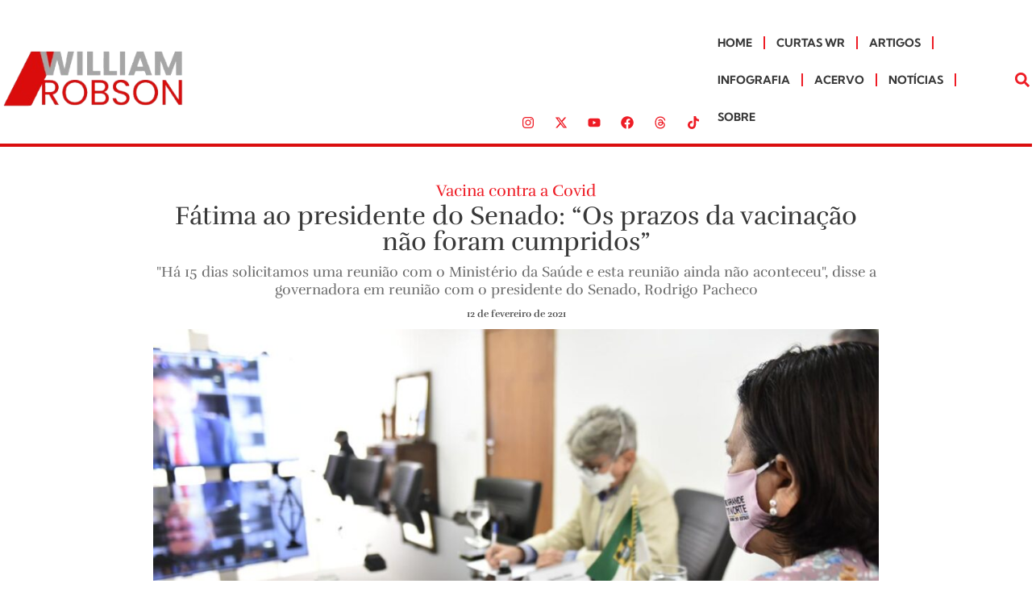

--- FILE ---
content_type: text/html; charset=UTF-8
request_url: https://williamrobson.com.br/fatima-ao-presidente-do-senado-os-prazos-da-vacinacao-nao-foram-cumpridos/
body_size: 28509
content:
<!doctype html>
<html lang="pt-BR" prefix="og: https://ogp.me/ns#" xmlns:og="http://ogp.me/ns#" xmlns:fb="http://ogp.me/ns/fb#">
<head>
	<meta charset="UTF-8">
	<meta name="viewport" content="width=device-width, initial-scale=1">
	<link rel="profile" href="https://gmpg.org/xfn/11">
		<style>img:is([sizes="auto" i], [sizes^="auto," i]) { contain-intrinsic-size: 3000px 1500px }</style>
	
<!-- Otimização dos mecanismos de pesquisa pelo Rank Math PRO - https://rankmath.com/ -->
<title>Fátima ao presidente do Senado: &quot;Os prazos da vacinação não foram cumpridos&quot; - William Robson</title>
<meta name="description" content="&quot;Há 15 dias solicitamos uma reunião com o Ministério da Saúde e esta reunião ainda não aconteceu&quot;, disse a governadora em reunião com o presidente do Senado, Rodrigo Pacheco"/>
<meta name="robots" content="follow, index, max-snippet:-1, max-video-preview:-1, max-image-preview:large"/>
<link rel="canonical" href="https://williamrobson.com.br/fatima-ao-presidente-do-senado-os-prazos-da-vacinacao-nao-foram-cumpridos/" />
<meta property="og:locale" content="pt_BR" />
<meta property="og:type" content="article" />
<meta property="og:title" content="Fátima ao presidente do Senado: &quot;Os prazos da vacinação não foram cumpridos&quot; - William Robson" />
<meta property="og:description" content="&quot;Há 15 dias solicitamos uma reunião com o Ministério da Saúde e esta reunião ainda não aconteceu&quot;, disse a governadora em reunião com o presidente do Senado, Rodrigo Pacheco" />
<meta property="og:url" content="https://williamrobson.com.br/fatima-ao-presidente-do-senado-os-prazos-da-vacinacao-nao-foram-cumpridos/" />
<meta property="og:site_name" content="William Robson" />
<meta property="article:section" content="Notícias" />
<meta property="og:image" content="https://williamrobson.com.br/wp-content/uploads/2021/02/WhatsApp-Image-2021-02-12-at-14.32.55.jpeg" />
<meta property="og:image:secure_url" content="https://williamrobson.com.br/wp-content/uploads/2021/02/WhatsApp-Image-2021-02-12-at-14.32.55.jpeg" />
<meta property="og:image:width" content="1280" />
<meta property="og:image:height" content="852" />
<meta property="og:image:alt" content="Fátima ao presidente do Senado: &#8220;Os prazos da vacinação não foram cumpridos&#8221;" />
<meta property="og:image:type" content="image/jpeg" />
<meta property="article:published_time" content="2021-02-12T17:02:10-03:00" />
<meta name="twitter:card" content="summary_large_image" />
<meta name="twitter:title" content="Fátima ao presidente do Senado: &quot;Os prazos da vacinação não foram cumpridos&quot; - William Robson" />
<meta name="twitter:description" content="&quot;Há 15 dias solicitamos uma reunião com o Ministério da Saúde e esta reunião ainda não aconteceu&quot;, disse a governadora em reunião com o presidente do Senado, Rodrigo Pacheco" />
<meta name="twitter:image" content="https://williamrobson.com.br/wp-content/uploads/2021/02/WhatsApp-Image-2021-02-12-at-14.32.55.jpeg" />
<meta name="twitter:label1" content="Escrito por" />
<meta name="twitter:data1" content="William Robson Cordeiro" />
<meta name="twitter:label2" content="Tempo para leitura" />
<meta name="twitter:data2" content="2 minutos" />
<script type="application/ld+json" class="rank-math-schema-pro">{"@context":"https://schema.org","@graph":[{"@type":["Person","Organization"],"@id":"https://williamrobson.com.br/#person","name":"William Robson","logo":{"@type":"ImageObject","@id":"https://williamrobson.com.br/#logo","url":"https://williamrobson.com.br/wp-content/uploads/2020/04/logo_william_cortado_2.fw-removebg-preview-1.png","contentUrl":"https://williamrobson.com.br/wp-content/uploads/2020/04/logo_william_cortado_2.fw-removebg-preview-1.png","caption":"William Robson","inLanguage":"pt-BR","width":"290","height":"100"},"image":{"@type":"ImageObject","@id":"https://williamrobson.com.br/#logo","url":"https://williamrobson.com.br/wp-content/uploads/2020/04/logo_william_cortado_2.fw-removebg-preview-1.png","contentUrl":"https://williamrobson.com.br/wp-content/uploads/2020/04/logo_william_cortado_2.fw-removebg-preview-1.png","caption":"William Robson","inLanguage":"pt-BR","width":"290","height":"100"}},{"@type":"WebSite","@id":"https://williamrobson.com.br/#website","url":"https://williamrobson.com.br","name":"William Robson","alternateName":"Jornalismo pela Democracia","publisher":{"@id":"https://williamrobson.com.br/#person"},"inLanguage":"pt-BR"},{"@type":"ImageObject","@id":"https://williamrobson.com.br/wp-content/uploads/2021/02/WhatsApp-Image-2021-02-12-at-14.32.55.jpeg","url":"https://williamrobson.com.br/wp-content/uploads/2021/02/WhatsApp-Image-2021-02-12-at-14.32.55.jpeg","width":"1280","height":"852","inLanguage":"pt-BR"},{"@type":"WebPage","@id":"https://williamrobson.com.br/fatima-ao-presidente-do-senado-os-prazos-da-vacinacao-nao-foram-cumpridos/#webpage","url":"https://williamrobson.com.br/fatima-ao-presidente-do-senado-os-prazos-da-vacinacao-nao-foram-cumpridos/","name":"F\u00e1tima ao presidente do Senado: &quot;Os prazos da vacina\u00e7\u00e3o n\u00e3o foram cumpridos&quot; - William Robson","datePublished":"2021-02-12T17:02:10-03:00","dateModified":"2021-02-12T17:02:10-03:00","isPartOf":{"@id":"https://williamrobson.com.br/#website"},"primaryImageOfPage":{"@id":"https://williamrobson.com.br/wp-content/uploads/2021/02/WhatsApp-Image-2021-02-12-at-14.32.55.jpeg"},"inLanguage":"pt-BR"},{"@type":"Person","@id":"https://williamrobson.com.br/fatima-ao-presidente-do-senado-os-prazos-da-vacinacao-nao-foram-cumpridos/#author","name":"William Robson Cordeiro","image":{"@type":"ImageObject","@id":"https://secure.gravatar.com/avatar/cf1d64c1c8c0dce7b71385412c741dd0ea183797fd019d13e0a4b4311927c0a6?s=96&amp;d=mm&amp;r=g","url":"https://secure.gravatar.com/avatar/cf1d64c1c8c0dce7b71385412c741dd0ea183797fd019d13e0a4b4311927c0a6?s=96&amp;d=mm&amp;r=g","caption":"William Robson Cordeiro","inLanguage":"pt-BR"}},{"@type":"BlogPosting","headline":"F\u00e1tima ao presidente do Senado: &quot;Os prazos da vacina\u00e7\u00e3o n\u00e3o foram cumpridos&quot; - William Robson","datePublished":"2021-02-12T17:02:10-03:00","dateModified":"2021-02-12T17:02:10-03:00","articleSection":"Not\u00edcias","author":{"@id":"https://williamrobson.com.br/fatima-ao-presidente-do-senado-os-prazos-da-vacinacao-nao-foram-cumpridos/#author","name":"William Robson Cordeiro"},"publisher":{"@id":"https://williamrobson.com.br/#person"},"description":"&quot;H\u00e1 15 dias solicitamos uma reuni\u00e3o com o Minist\u00e9rio da Sa\u00fade e esta reuni\u00e3o ainda n\u00e3o aconteceu&quot;, disse a governadora em reuni\u00e3o com o presidente do Senado, Rodrigo Pacheco","name":"F\u00e1tima ao presidente do Senado: &quot;Os prazos da vacina\u00e7\u00e3o n\u00e3o foram cumpridos&quot; - William Robson","@id":"https://williamrobson.com.br/fatima-ao-presidente-do-senado-os-prazos-da-vacinacao-nao-foram-cumpridos/#richSnippet","isPartOf":{"@id":"https://williamrobson.com.br/fatima-ao-presidente-do-senado-os-prazos-da-vacinacao-nao-foram-cumpridos/#webpage"},"image":{"@id":"https://williamrobson.com.br/wp-content/uploads/2021/02/WhatsApp-Image-2021-02-12-at-14.32.55.jpeg"},"inLanguage":"pt-BR","mainEntityOfPage":{"@id":"https://williamrobson.com.br/fatima-ao-presidente-do-senado-os-prazos-da-vacinacao-nao-foram-cumpridos/#webpage"}}]}</script>
<!-- /Plugin de SEO Rank Math para WordPress -->

<link rel="alternate" type="application/rss+xml" title="Feed para William Robson &raquo;" href="https://williamrobson.com.br/feed/" />
<link rel="alternate" type="application/rss+xml" title="Feed de comentários para William Robson &raquo;" href="https://williamrobson.com.br/comments/feed/" />
<link rel="alternate" type="application/rss+xml" title="Feed de comentários para William Robson &raquo; Fátima ao presidente do Senado: &#8220;Os prazos da vacinação não foram cumpridos&#8221;" href="https://williamrobson.com.br/fatima-ao-presidente-do-senado-os-prazos-da-vacinacao-nao-foram-cumpridos/feed/" />
<script>
window._wpemojiSettings = {"baseUrl":"https:\/\/s.w.org\/images\/core\/emoji\/16.0.1\/72x72\/","ext":".png","svgUrl":"https:\/\/s.w.org\/images\/core\/emoji\/16.0.1\/svg\/","svgExt":".svg","source":{"concatemoji":"https:\/\/williamrobson.com.br\/wp-includes\/js\/wp-emoji-release.min.js?ver=6.8.3"}};
/*! This file is auto-generated */
!function(s,n){var o,i,e;function c(e){try{var t={supportTests:e,timestamp:(new Date).valueOf()};sessionStorage.setItem(o,JSON.stringify(t))}catch(e){}}function p(e,t,n){e.clearRect(0,0,e.canvas.width,e.canvas.height),e.fillText(t,0,0);var t=new Uint32Array(e.getImageData(0,0,e.canvas.width,e.canvas.height).data),a=(e.clearRect(0,0,e.canvas.width,e.canvas.height),e.fillText(n,0,0),new Uint32Array(e.getImageData(0,0,e.canvas.width,e.canvas.height).data));return t.every(function(e,t){return e===a[t]})}function u(e,t){e.clearRect(0,0,e.canvas.width,e.canvas.height),e.fillText(t,0,0);for(var n=e.getImageData(16,16,1,1),a=0;a<n.data.length;a++)if(0!==n.data[a])return!1;return!0}function f(e,t,n,a){switch(t){case"flag":return n(e,"\ud83c\udff3\ufe0f\u200d\u26a7\ufe0f","\ud83c\udff3\ufe0f\u200b\u26a7\ufe0f")?!1:!n(e,"\ud83c\udde8\ud83c\uddf6","\ud83c\udde8\u200b\ud83c\uddf6")&&!n(e,"\ud83c\udff4\udb40\udc67\udb40\udc62\udb40\udc65\udb40\udc6e\udb40\udc67\udb40\udc7f","\ud83c\udff4\u200b\udb40\udc67\u200b\udb40\udc62\u200b\udb40\udc65\u200b\udb40\udc6e\u200b\udb40\udc67\u200b\udb40\udc7f");case"emoji":return!a(e,"\ud83e\udedf")}return!1}function g(e,t,n,a){var r="undefined"!=typeof WorkerGlobalScope&&self instanceof WorkerGlobalScope?new OffscreenCanvas(300,150):s.createElement("canvas"),o=r.getContext("2d",{willReadFrequently:!0}),i=(o.textBaseline="top",o.font="600 32px Arial",{});return e.forEach(function(e){i[e]=t(o,e,n,a)}),i}function t(e){var t=s.createElement("script");t.src=e,t.defer=!0,s.head.appendChild(t)}"undefined"!=typeof Promise&&(o="wpEmojiSettingsSupports",i=["flag","emoji"],n.supports={everything:!0,everythingExceptFlag:!0},e=new Promise(function(e){s.addEventListener("DOMContentLoaded",e,{once:!0})}),new Promise(function(t){var n=function(){try{var e=JSON.parse(sessionStorage.getItem(o));if("object"==typeof e&&"number"==typeof e.timestamp&&(new Date).valueOf()<e.timestamp+604800&&"object"==typeof e.supportTests)return e.supportTests}catch(e){}return null}();if(!n){if("undefined"!=typeof Worker&&"undefined"!=typeof OffscreenCanvas&&"undefined"!=typeof URL&&URL.createObjectURL&&"undefined"!=typeof Blob)try{var e="postMessage("+g.toString()+"("+[JSON.stringify(i),f.toString(),p.toString(),u.toString()].join(",")+"));",a=new Blob([e],{type:"text/javascript"}),r=new Worker(URL.createObjectURL(a),{name:"wpTestEmojiSupports"});return void(r.onmessage=function(e){c(n=e.data),r.terminate(),t(n)})}catch(e){}c(n=g(i,f,p,u))}t(n)}).then(function(e){for(var t in e)n.supports[t]=e[t],n.supports.everything=n.supports.everything&&n.supports[t],"flag"!==t&&(n.supports.everythingExceptFlag=n.supports.everythingExceptFlag&&n.supports[t]);n.supports.everythingExceptFlag=n.supports.everythingExceptFlag&&!n.supports.flag,n.DOMReady=!1,n.readyCallback=function(){n.DOMReady=!0}}).then(function(){return e}).then(function(){var e;n.supports.everything||(n.readyCallback(),(e=n.source||{}).concatemoji?t(e.concatemoji):e.wpemoji&&e.twemoji&&(t(e.twemoji),t(e.wpemoji)))}))}((window,document),window._wpemojiSettings);
</script>

<link rel='stylesheet' id='sbi_styles-css' href='https://williamrobson.com.br/wp-content/plugins/instagram-feed-pro/css/sbi-styles.min.css?ver=6.8.0' media='all' />
<link rel='stylesheet' id='sby_styles-css' href='https://williamrobson.com.br/wp-content/plugins/youtube-feed-pro/css/sb-youtube.min.css?ver=2.5.1' media='all' />
<style id='wp-emoji-styles-inline-css'>

	img.wp-smiley, img.emoji {
		display: inline !important;
		border: none !important;
		box-shadow: none !important;
		height: 1em !important;
		width: 1em !important;
		margin: 0 0.07em !important;
		vertical-align: -0.1em !important;
		background: none !important;
		padding: 0 !important;
	}
</style>
<link rel='stylesheet' id='wp-block-library-css' href='https://williamrobson.com.br/wp-includes/css/dist/block-library/style.min.css?ver=6.8.3' media='all' />
<link rel='stylesheet' id='jet-engine-frontend-css' href='https://williamrobson.com.br/wp-content/plugins/jet-engine/assets/css/frontend.css?ver=3.6.8' media='all' />
<style id='global-styles-inline-css'>
:root{--wp--preset--aspect-ratio--square: 1;--wp--preset--aspect-ratio--4-3: 4/3;--wp--preset--aspect-ratio--3-4: 3/4;--wp--preset--aspect-ratio--3-2: 3/2;--wp--preset--aspect-ratio--2-3: 2/3;--wp--preset--aspect-ratio--16-9: 16/9;--wp--preset--aspect-ratio--9-16: 9/16;--wp--preset--color--black: #000000;--wp--preset--color--cyan-bluish-gray: #abb8c3;--wp--preset--color--white: #ffffff;--wp--preset--color--pale-pink: #f78da7;--wp--preset--color--vivid-red: #cf2e2e;--wp--preset--color--luminous-vivid-orange: #ff6900;--wp--preset--color--luminous-vivid-amber: #fcb900;--wp--preset--color--light-green-cyan: #7bdcb5;--wp--preset--color--vivid-green-cyan: #00d084;--wp--preset--color--pale-cyan-blue: #8ed1fc;--wp--preset--color--vivid-cyan-blue: #0693e3;--wp--preset--color--vivid-purple: #9b51e0;--wp--preset--gradient--vivid-cyan-blue-to-vivid-purple: linear-gradient(135deg,rgba(6,147,227,1) 0%,rgb(155,81,224) 100%);--wp--preset--gradient--light-green-cyan-to-vivid-green-cyan: linear-gradient(135deg,rgb(122,220,180) 0%,rgb(0,208,130) 100%);--wp--preset--gradient--luminous-vivid-amber-to-luminous-vivid-orange: linear-gradient(135deg,rgba(252,185,0,1) 0%,rgba(255,105,0,1) 100%);--wp--preset--gradient--luminous-vivid-orange-to-vivid-red: linear-gradient(135deg,rgba(255,105,0,1) 0%,rgb(207,46,46) 100%);--wp--preset--gradient--very-light-gray-to-cyan-bluish-gray: linear-gradient(135deg,rgb(238,238,238) 0%,rgb(169,184,195) 100%);--wp--preset--gradient--cool-to-warm-spectrum: linear-gradient(135deg,rgb(74,234,220) 0%,rgb(151,120,209) 20%,rgb(207,42,186) 40%,rgb(238,44,130) 60%,rgb(251,105,98) 80%,rgb(254,248,76) 100%);--wp--preset--gradient--blush-light-purple: linear-gradient(135deg,rgb(255,206,236) 0%,rgb(152,150,240) 100%);--wp--preset--gradient--blush-bordeaux: linear-gradient(135deg,rgb(254,205,165) 0%,rgb(254,45,45) 50%,rgb(107,0,62) 100%);--wp--preset--gradient--luminous-dusk: linear-gradient(135deg,rgb(255,203,112) 0%,rgb(199,81,192) 50%,rgb(65,88,208) 100%);--wp--preset--gradient--pale-ocean: linear-gradient(135deg,rgb(255,245,203) 0%,rgb(182,227,212) 50%,rgb(51,167,181) 100%);--wp--preset--gradient--electric-grass: linear-gradient(135deg,rgb(202,248,128) 0%,rgb(113,206,126) 100%);--wp--preset--gradient--midnight: linear-gradient(135deg,rgb(2,3,129) 0%,rgb(40,116,252) 100%);--wp--preset--font-size--small: 13px;--wp--preset--font-size--medium: 20px;--wp--preset--font-size--large: 36px;--wp--preset--font-size--x-large: 42px;--wp--preset--spacing--20: 0.44rem;--wp--preset--spacing--30: 0.67rem;--wp--preset--spacing--40: 1rem;--wp--preset--spacing--50: 1.5rem;--wp--preset--spacing--60: 2.25rem;--wp--preset--spacing--70: 3.38rem;--wp--preset--spacing--80: 5.06rem;--wp--preset--shadow--natural: 6px 6px 9px rgba(0, 0, 0, 0.2);--wp--preset--shadow--deep: 12px 12px 50px rgba(0, 0, 0, 0.4);--wp--preset--shadow--sharp: 6px 6px 0px rgba(0, 0, 0, 0.2);--wp--preset--shadow--outlined: 6px 6px 0px -3px rgba(255, 255, 255, 1), 6px 6px rgba(0, 0, 0, 1);--wp--preset--shadow--crisp: 6px 6px 0px rgba(0, 0, 0, 1);}:root { --wp--style--global--content-size: 800px;--wp--style--global--wide-size: 1200px; }:where(body) { margin: 0; }.wp-site-blocks > .alignleft { float: left; margin-right: 2em; }.wp-site-blocks > .alignright { float: right; margin-left: 2em; }.wp-site-blocks > .aligncenter { justify-content: center; margin-left: auto; margin-right: auto; }:where(.wp-site-blocks) > * { margin-block-start: 24px; margin-block-end: 0; }:where(.wp-site-blocks) > :first-child { margin-block-start: 0; }:where(.wp-site-blocks) > :last-child { margin-block-end: 0; }:root { --wp--style--block-gap: 24px; }:root :where(.is-layout-flow) > :first-child{margin-block-start: 0;}:root :where(.is-layout-flow) > :last-child{margin-block-end: 0;}:root :where(.is-layout-flow) > *{margin-block-start: 24px;margin-block-end: 0;}:root :where(.is-layout-constrained) > :first-child{margin-block-start: 0;}:root :where(.is-layout-constrained) > :last-child{margin-block-end: 0;}:root :where(.is-layout-constrained) > *{margin-block-start: 24px;margin-block-end: 0;}:root :where(.is-layout-flex){gap: 24px;}:root :where(.is-layout-grid){gap: 24px;}.is-layout-flow > .alignleft{float: left;margin-inline-start: 0;margin-inline-end: 2em;}.is-layout-flow > .alignright{float: right;margin-inline-start: 2em;margin-inline-end: 0;}.is-layout-flow > .aligncenter{margin-left: auto !important;margin-right: auto !important;}.is-layout-constrained > .alignleft{float: left;margin-inline-start: 0;margin-inline-end: 2em;}.is-layout-constrained > .alignright{float: right;margin-inline-start: 2em;margin-inline-end: 0;}.is-layout-constrained > .aligncenter{margin-left: auto !important;margin-right: auto !important;}.is-layout-constrained > :where(:not(.alignleft):not(.alignright):not(.alignfull)){max-width: var(--wp--style--global--content-size);margin-left: auto !important;margin-right: auto !important;}.is-layout-constrained > .alignwide{max-width: var(--wp--style--global--wide-size);}body .is-layout-flex{display: flex;}.is-layout-flex{flex-wrap: wrap;align-items: center;}.is-layout-flex > :is(*, div){margin: 0;}body .is-layout-grid{display: grid;}.is-layout-grid > :is(*, div){margin: 0;}body{padding-top: 0px;padding-right: 0px;padding-bottom: 0px;padding-left: 0px;}a:where(:not(.wp-element-button)){text-decoration: underline;}:root :where(.wp-element-button, .wp-block-button__link){background-color: #32373c;border-width: 0;color: #fff;font-family: inherit;font-size: inherit;line-height: inherit;padding: calc(0.667em + 2px) calc(1.333em + 2px);text-decoration: none;}.has-black-color{color: var(--wp--preset--color--black) !important;}.has-cyan-bluish-gray-color{color: var(--wp--preset--color--cyan-bluish-gray) !important;}.has-white-color{color: var(--wp--preset--color--white) !important;}.has-pale-pink-color{color: var(--wp--preset--color--pale-pink) !important;}.has-vivid-red-color{color: var(--wp--preset--color--vivid-red) !important;}.has-luminous-vivid-orange-color{color: var(--wp--preset--color--luminous-vivid-orange) !important;}.has-luminous-vivid-amber-color{color: var(--wp--preset--color--luminous-vivid-amber) !important;}.has-light-green-cyan-color{color: var(--wp--preset--color--light-green-cyan) !important;}.has-vivid-green-cyan-color{color: var(--wp--preset--color--vivid-green-cyan) !important;}.has-pale-cyan-blue-color{color: var(--wp--preset--color--pale-cyan-blue) !important;}.has-vivid-cyan-blue-color{color: var(--wp--preset--color--vivid-cyan-blue) !important;}.has-vivid-purple-color{color: var(--wp--preset--color--vivid-purple) !important;}.has-black-background-color{background-color: var(--wp--preset--color--black) !important;}.has-cyan-bluish-gray-background-color{background-color: var(--wp--preset--color--cyan-bluish-gray) !important;}.has-white-background-color{background-color: var(--wp--preset--color--white) !important;}.has-pale-pink-background-color{background-color: var(--wp--preset--color--pale-pink) !important;}.has-vivid-red-background-color{background-color: var(--wp--preset--color--vivid-red) !important;}.has-luminous-vivid-orange-background-color{background-color: var(--wp--preset--color--luminous-vivid-orange) !important;}.has-luminous-vivid-amber-background-color{background-color: var(--wp--preset--color--luminous-vivid-amber) !important;}.has-light-green-cyan-background-color{background-color: var(--wp--preset--color--light-green-cyan) !important;}.has-vivid-green-cyan-background-color{background-color: var(--wp--preset--color--vivid-green-cyan) !important;}.has-pale-cyan-blue-background-color{background-color: var(--wp--preset--color--pale-cyan-blue) !important;}.has-vivid-cyan-blue-background-color{background-color: var(--wp--preset--color--vivid-cyan-blue) !important;}.has-vivid-purple-background-color{background-color: var(--wp--preset--color--vivid-purple) !important;}.has-black-border-color{border-color: var(--wp--preset--color--black) !important;}.has-cyan-bluish-gray-border-color{border-color: var(--wp--preset--color--cyan-bluish-gray) !important;}.has-white-border-color{border-color: var(--wp--preset--color--white) !important;}.has-pale-pink-border-color{border-color: var(--wp--preset--color--pale-pink) !important;}.has-vivid-red-border-color{border-color: var(--wp--preset--color--vivid-red) !important;}.has-luminous-vivid-orange-border-color{border-color: var(--wp--preset--color--luminous-vivid-orange) !important;}.has-luminous-vivid-amber-border-color{border-color: var(--wp--preset--color--luminous-vivid-amber) !important;}.has-light-green-cyan-border-color{border-color: var(--wp--preset--color--light-green-cyan) !important;}.has-vivid-green-cyan-border-color{border-color: var(--wp--preset--color--vivid-green-cyan) !important;}.has-pale-cyan-blue-border-color{border-color: var(--wp--preset--color--pale-cyan-blue) !important;}.has-vivid-cyan-blue-border-color{border-color: var(--wp--preset--color--vivid-cyan-blue) !important;}.has-vivid-purple-border-color{border-color: var(--wp--preset--color--vivid-purple) !important;}.has-vivid-cyan-blue-to-vivid-purple-gradient-background{background: var(--wp--preset--gradient--vivid-cyan-blue-to-vivid-purple) !important;}.has-light-green-cyan-to-vivid-green-cyan-gradient-background{background: var(--wp--preset--gradient--light-green-cyan-to-vivid-green-cyan) !important;}.has-luminous-vivid-amber-to-luminous-vivid-orange-gradient-background{background: var(--wp--preset--gradient--luminous-vivid-amber-to-luminous-vivid-orange) !important;}.has-luminous-vivid-orange-to-vivid-red-gradient-background{background: var(--wp--preset--gradient--luminous-vivid-orange-to-vivid-red) !important;}.has-very-light-gray-to-cyan-bluish-gray-gradient-background{background: var(--wp--preset--gradient--very-light-gray-to-cyan-bluish-gray) !important;}.has-cool-to-warm-spectrum-gradient-background{background: var(--wp--preset--gradient--cool-to-warm-spectrum) !important;}.has-blush-light-purple-gradient-background{background: var(--wp--preset--gradient--blush-light-purple) !important;}.has-blush-bordeaux-gradient-background{background: var(--wp--preset--gradient--blush-bordeaux) !important;}.has-luminous-dusk-gradient-background{background: var(--wp--preset--gradient--luminous-dusk) !important;}.has-pale-ocean-gradient-background{background: var(--wp--preset--gradient--pale-ocean) !important;}.has-electric-grass-gradient-background{background: var(--wp--preset--gradient--electric-grass) !important;}.has-midnight-gradient-background{background: var(--wp--preset--gradient--midnight) !important;}.has-small-font-size{font-size: var(--wp--preset--font-size--small) !important;}.has-medium-font-size{font-size: var(--wp--preset--font-size--medium) !important;}.has-large-font-size{font-size: var(--wp--preset--font-size--large) !important;}.has-x-large-font-size{font-size: var(--wp--preset--font-size--x-large) !important;}
:root :where(.wp-block-pullquote){font-size: 1.5em;line-height: 1.6;}
</style>
<link rel='stylesheet' id='tptn-style-left-thumbs-css' href='https://williamrobson.com.br/wp-content/plugins/top-10/css/left-thumbs.min.css?ver=4.1.1' media='all' />
<style id='tptn-style-left-thumbs-inline-css'>

			.tptn-left-thumbs a {
				width: 180px;
				height: 100px;
				text-decoration: none;
			}
			.tptn-left-thumbs img {
				width: 180px;
				max-height: 100px;
				margin: auto;
			}
			.tptn-left-thumbs .tptn_title {
				width: 100%;
			}
			
</style>
<link rel='stylesheet' id='parent-style-css' href='https://williamrobson.com.br/wp-content/themes/hello-elementor/style.css?ver=6.8.3' media='all' />
<link rel='stylesheet' id='child-style-css' href='https://williamrobson.com.br/wp-content/themes/hello-child/style.css?ver=6.8.3' media='all' />
<link rel='stylesheet' id='hello-elementor-css' href='https://williamrobson.com.br/wp-content/themes/hello-elementor/assets/css/reset.css?ver=3.4.4' media='all' />
<link rel='stylesheet' id='hello-elementor-theme-style-css' href='https://williamrobson.com.br/wp-content/themes/hello-elementor/assets/css/theme.css?ver=3.4.4' media='all' />
<link rel='stylesheet' id='hello-elementor-header-footer-css' href='https://williamrobson.com.br/wp-content/themes/hello-elementor/assets/css/header-footer.css?ver=3.4.4' media='all' />
<link rel='stylesheet' id='elementor-frontend-css' href='https://williamrobson.com.br/wp-content/plugins/elementor/assets/css/frontend.min.css?ver=3.29.0' media='all' />
<link rel='stylesheet' id='widget-image-css' href='https://williamrobson.com.br/wp-content/plugins/elementor/assets/css/widget-image.min.css?ver=3.29.0' media='all' />
<link rel='stylesheet' id='widget-social-icons-css' href='https://williamrobson.com.br/wp-content/plugins/elementor/assets/css/widget-social-icons.min.css?ver=3.29.0' media='all' />
<link rel='stylesheet' id='e-apple-webkit-css' href='https://williamrobson.com.br/wp-content/plugins/elementor/assets/css/conditionals/apple-webkit.min.css?ver=3.29.0' media='all' />
<link rel='stylesheet' id='widget-nav-menu-css' href='https://williamrobson.com.br/wp-content/plugins/elementor-pro/assets/css/widget-nav-menu.min.css?ver=3.29.0' media='all' />
<link rel='stylesheet' id='widget-search-form-css' href='https://williamrobson.com.br/wp-content/plugins/elementor-pro/assets/css/widget-search-form.min.css?ver=3.29.0' media='all' />
<link rel='stylesheet' id='swiper-css' href='https://williamrobson.com.br/wp-content/plugins/elementor/assets/lib/swiper/v8/css/swiper.min.css?ver=8.4.5' media='all' />
<link rel='stylesheet' id='e-swiper-css' href='https://williamrobson.com.br/wp-content/plugins/elementor/assets/css/conditionals/e-swiper.min.css?ver=3.29.0' media='all' />
<link rel='stylesheet' id='widget-heading-css' href='https://williamrobson.com.br/wp-content/plugins/elementor/assets/css/widget-heading.min.css?ver=3.29.0' media='all' />
<link rel='stylesheet' id='widget-share-buttons-css' href='https://williamrobson.com.br/wp-content/plugins/elementor-pro/assets/css/widget-share-buttons.min.css?ver=3.29.0' media='all' />
<link rel='stylesheet' id='elementor-post-1168-css' href='https://williamrobson.com.br/wp-content/uploads/elementor/css/post-1168.css?ver=1748042445' media='all' />
<link rel='stylesheet' id='sby-styles-css' href='https://williamrobson.com.br/wp-content/plugins/youtube-feed-pro/css/sb-youtube.min.css?ver=2.5.1' media='all' />
<link rel='stylesheet' id='sbistyles-css' href='https://williamrobson.com.br/wp-content/plugins/instagram-feed-pro/css/sbi-styles.min.css?ver=6.8.0' media='all' />
<link rel='stylesheet' id='elementor-post-11486-css' href='https://williamrobson.com.br/wp-content/uploads/elementor/css/post-11486.css?ver=1758502150' media='all' />
<link rel='stylesheet' id='elementor-post-13137-css' href='https://williamrobson.com.br/wp-content/uploads/elementor/css/post-13137.css?ver=1748042446' media='all' />
<link rel='stylesheet' id='elementor-post-13104-css' href='https://williamrobson.com.br/wp-content/uploads/elementor/css/post-13104.css?ver=1748042446' media='all' />
<link rel='stylesheet' id='elementor-post-13044-css' href='https://williamrobson.com.br/wp-content/uploads/elementor/css/post-13044.css?ver=1748042446' media='all' />
<link rel='stylesheet' id='elementor-post-13136-css' href='https://williamrobson.com.br/wp-content/uploads/elementor/css/post-13136.css?ver=1748042446' media='all' />
<link rel='stylesheet' id='elementor-gf-local-rufina-css' href='https://williamrobson.com.br/wp-content/uploads/elementor/google-fonts/css/rufina.css?ver=1748033813' media='all' />
<link rel='stylesheet' id='elementor-gf-local-kumbhsans-css' href='https://williamrobson.com.br/wp-content/uploads/elementor/google-fonts/css/kumbhsans.css?ver=1748033816' media='all' />
<script src="https://williamrobson.com.br/wp-includes/js/jquery/jquery.min.js?ver=3.7.1" id="jquery-core-js"></script>
<script src="https://williamrobson.com.br/wp-includes/js/jquery/jquery-migrate.min.js?ver=3.4.1" id="jquery-migrate-js"></script>
<link rel="https://api.w.org/" href="https://williamrobson.com.br/wp-json/" /><link rel="alternate" title="JSON" type="application/json" href="https://williamrobson.com.br/wp-json/wp/v2/posts/3869" /><link rel="EditURI" type="application/rsd+xml" title="RSD" href="https://williamrobson.com.br/xmlrpc.php?rsd" />
<meta name="generator" content="WordPress 6.8.3" />
<link rel='shortlink' href='https://williamrobson.com.br/?p=3869' />
<link rel="alternate" title="oEmbed (JSON)" type="application/json+oembed" href="https://williamrobson.com.br/wp-json/oembed/1.0/embed?url=https%3A%2F%2Fwilliamrobson.com.br%2Ffatima-ao-presidente-do-senado-os-prazos-da-vacinacao-nao-foram-cumpridos%2F" />
<link rel="alternate" title="oEmbed (XML)" type="text/xml+oembed" href="https://williamrobson.com.br/wp-json/oembed/1.0/embed?url=https%3A%2F%2Fwilliamrobson.com.br%2Ffatima-ao-presidente-do-senado-os-prazos-da-vacinacao-nao-foram-cumpridos%2F&#038;format=xml" />
<meta name="description" content="&quot;Há 15 dias solicitamos uma reunião com o Ministério da Saúde e esta reunião ainda não aconteceu&quot;, disse a governadora em reunião com o presidente do Senado, Rodrigo Pacheco">
<meta name="generator" content="Elementor 3.29.0; features: e_font_icon_svg, additional_custom_breakpoints, e_local_google_fonts; settings: css_print_method-external, google_font-enabled, font_display-swap">
			<style>
				.e-con.e-parent:nth-of-type(n+4):not(.e-lazyloaded):not(.e-no-lazyload),
				.e-con.e-parent:nth-of-type(n+4):not(.e-lazyloaded):not(.e-no-lazyload) * {
					background-image: none !important;
				}
				@media screen and (max-height: 1024px) {
					.e-con.e-parent:nth-of-type(n+3):not(.e-lazyloaded):not(.e-no-lazyload),
					.e-con.e-parent:nth-of-type(n+3):not(.e-lazyloaded):not(.e-no-lazyload) * {
						background-image: none !important;
					}
				}
				@media screen and (max-height: 640px) {
					.e-con.e-parent:nth-of-type(n+2):not(.e-lazyloaded):not(.e-no-lazyload),
					.e-con.e-parent:nth-of-type(n+2):not(.e-lazyloaded):not(.e-no-lazyload) * {
						background-image: none !important;
					}
				}
			</style>
			<script id="google_gtagjs" src="https://www.googletagmanager.com/gtag/js?id=G-9VWTYQTC47" async></script>
<script id="google_gtagjs-inline">
window.dataLayer = window.dataLayer || [];function gtag(){dataLayer.push(arguments);}gtag('js', new Date());gtag('config', 'G-9VWTYQTC47', {} );
</script>
<link rel="icon" href="https://williamrobson.com.br/wp-content/uploads/2025/05/cropped-favicom-wr-32x32.png" sizes="32x32" />
<link rel="icon" href="https://williamrobson.com.br/wp-content/uploads/2025/05/cropped-favicom-wr-192x192.png" sizes="192x192" />
<link rel="apple-touch-icon" href="https://williamrobson.com.br/wp-content/uploads/2025/05/cropped-favicom-wr-180x180.png" />
<meta name="msapplication-TileImage" content="https://williamrobson.com.br/wp-content/uploads/2025/05/cropped-favicom-wr-270x270.png" />

<!-- START - Heateor Open Graph Meta Tags 1.1.12 -->
<link rel="canonical" href="https://williamrobson.com.br/fatima-ao-presidente-do-senado-os-prazos-da-vacinacao-nao-foram-cumpridos/"/>
<meta name="description" content="&quot;Há 15 dias solicitamos uma reunião com o Ministério da Saúde e esta reunião ainda não aconteceu&quot;, disse a governadora em reunião com o presidente do Senado, Rodrigo Pacheco"/>
<meta property="og:locale" content="pt_BR"/>
<meta property="og:site_name" content="William Robson"/>
<meta property="og:title" content="Fátima ao presidente do Senado: &quot;Os prazos da vacinação não foram cumpridos&quot;"/>
<meta property="og:url" content="https://williamrobson.com.br/fatima-ao-presidente-do-senado-os-prazos-da-vacinacao-nao-foram-cumpridos/"/>
<meta property="og:type" content="article"/>
<meta property="og:image" content="https://williamrobson.com.br/wp-content/uploads/2021/02/WhatsApp-Image-2021-02-12-at-14.32.55.jpeg"/>
<meta property="og:description" content="&quot;Há 15 dias solicitamos uma reunião com o Ministério da Saúde e esta reunião ainda não aconteceu&quot;, disse a governadora em reunião com o presidente do Senado, Rodrigo Pacheco"/>
<meta name="twitter:title" content="Fátima ao presidente do Senado: &quot;Os prazos da vacinação não foram cumpridos&quot;"/>
<meta name="twitter:url" content="https://williamrobson.com.br/fatima-ao-presidente-do-senado-os-prazos-da-vacinacao-nao-foram-cumpridos/"/>
<meta name="twitter:description" content="&quot;Há 15 dias solicitamos uma reunião com o Ministério da Saúde e esta reunião ainda não aconteceu&quot;, disse a governadora em reunião com o presidente do Senado, Rodrigo Pacheco"/>
<meta name="twitter:image" content="https://williamrobson.com.br/wp-content/uploads/2021/02/WhatsApp-Image-2021-02-12-at-14.32.55.jpeg"/>
<meta name="twitter:card" content="summary_large_image"/>
<meta itemprop="name" content="Fátima ao presidente do Senado: &quot;Os prazos da vacinação não foram cumpridos&quot;"/>
<meta itemprop="description" content="&quot;Há 15 dias solicitamos uma reunião com o Ministério da Saúde e esta reunião ainda não aconteceu&quot;, disse a governadora em reunião com o presidente do Senado, Rodrigo Pacheco"/>
<meta itemprop="image" content="https://williamrobson.com.br/wp-content/uploads/2021/02/WhatsApp-Image-2021-02-12-at-14.32.55.jpeg"/>
<!-- END - Heateor Open Graph Meta Tags -->

</head>
<body class="wp-singular post-template-default single single-post postid-3869 single-format-standard wp-custom-logo wp-embed-responsive wp-theme-hello-elementor wp-child-theme-hello-child hello-elementor-default elementor-default elementor-kit-1168 elementor-page-13044">


<a class="skip-link screen-reader-text" href="#content">Ir para o conteúdo</a>

		<div data-elementor-type="header" data-elementor-id="11486" class="elementor elementor-11486 elementor-location-header" data-elementor-post-type="elementor_library">
			<div class="elementor-element elementor-element-392c2d6 elementor-hidden-mobile e-flex e-con-boxed e-con e-parent" data-id="392c2d6" data-element_type="container">
					<div class="e-con-inner">
				<div class="elementor-element elementor-element-49586ef elementor-widget__width-inherit elementor-widget elementor-widget-jet-listing-grid" data-id="49586ef" data-element_type="widget" data-settings="{&quot;columns&quot;:&quot;1&quot;}" data-widget_type="jet-listing-grid.default">
				<div class="elementor-widget-container">
					<div class="jet-listing-grid jet-listing"><div class="jet-listing-not-found jet-listing-grid__items" data-nav="{&quot;enabled&quot;:false,&quot;type&quot;:null,&quot;more_el&quot;:null,&quot;query&quot;:[],&quot;widget_settings&quot;:{&quot;lisitng_id&quot;:13137,&quot;posts_num&quot;:1,&quot;columns&quot;:1,&quot;columns_tablet&quot;:1,&quot;columns_mobile&quot;:1,&quot;column_min_width&quot;:240,&quot;column_min_width_tablet&quot;:240,&quot;column_min_width_mobile&quot;:240,&quot;inline_columns_css&quot;:false,&quot;is_archive_template&quot;:&quot;&quot;,&quot;post_status&quot;:[&quot;publish&quot;],&quot;use_random_posts_num&quot;:&quot;&quot;,&quot;max_posts_num&quot;:9,&quot;not_found_message&quot;:&quot;No data was found&quot;,&quot;is_masonry&quot;:false,&quot;equal_columns_height&quot;:&quot;&quot;,&quot;use_load_more&quot;:&quot;&quot;,&quot;load_more_id&quot;:&quot;&quot;,&quot;load_more_type&quot;:&quot;click&quot;,&quot;load_more_offset&quot;:{&quot;unit&quot;:&quot;px&quot;,&quot;size&quot;:0,&quot;sizes&quot;:[]},&quot;use_custom_post_types&quot;:&quot;&quot;,&quot;custom_post_types&quot;:[],&quot;hide_widget_if&quot;:&quot;&quot;,&quot;carousel_enabled&quot;:&quot;&quot;,&quot;slides_to_scroll&quot;:&quot;1&quot;,&quot;arrows&quot;:&quot;true&quot;,&quot;arrow_icon&quot;:&quot;fa fa-angle-left&quot;,&quot;dots&quot;:&quot;&quot;,&quot;autoplay&quot;:&quot;true&quot;,&quot;pause_on_hover&quot;:&quot;true&quot;,&quot;autoplay_speed&quot;:5000,&quot;infinite&quot;:&quot;true&quot;,&quot;center_mode&quot;:&quot;&quot;,&quot;effect&quot;:&quot;slide&quot;,&quot;speed&quot;:500,&quot;inject_alternative_items&quot;:&quot;&quot;,&quot;injection_items&quot;:[],&quot;scroll_slider_enabled&quot;:&quot;&quot;,&quot;scroll_slider_on&quot;:[&quot;desktop&quot;,&quot;tablet&quot;,&quot;mobile&quot;],&quot;custom_query&quot;:false,&quot;custom_query_id&quot;:&quot;&quot;,&quot;_element_id&quot;:&quot;&quot;,&quot;collapse_first_last_gap&quot;:false,&quot;list_items_wrapper_tag&quot;:&quot;div&quot;,&quot;list_item_tag&quot;:&quot;div&quot;,&quot;empty_items_wrapper_tag&quot;:&quot;div&quot;}}" data-listing-source="posts" data-listing-id="13137" data-query-id="" data-queried-id="3869|WP_Post"></div></div>				</div>
				</div>
					</div>
				</div>
		<div class="elementor-element elementor-element-6d5db73 elementor-hidden-mobile e-flex e-con-boxed e-con e-parent" data-id="6d5db73" data-element_type="container">
					<div class="e-con-inner">
				<div class="elementor-element elementor-element-dc6fb28 elementor-widget__width-initial elementor-widget elementor-widget-theme-site-logo elementor-widget-image" data-id="dc6fb28" data-element_type="widget" data-widget_type="theme-site-logo.default">
				<div class="elementor-widget-container">
											<a href="https://williamrobson.com.br">
			<img width="290" height="100" src="https://williamrobson.com.br/wp-content/uploads/2020/04/logo_william_cortado_2.fw-removebg-preview-1.png" class="attachment-full size-full wp-image-13236" alt="" srcset="https://williamrobson.com.br/wp-content/uploads/2020/04/logo_william_cortado_2.fw-removebg-preview-1.png 290w, https://williamrobson.com.br/wp-content/uploads/2020/04/logo_william_cortado_2.fw-removebg-preview-1-180x62.png 180w" sizes="(max-width: 290px) 100vw, 290px" />				</a>
											</div>
				</div>
		<div class="elementor-element elementor-element-7289472 e-con-full e-flex e-con e-child" data-id="7289472" data-element_type="container">
				<div class="elementor-element elementor-element-c25b0b2 elementor-hidden-mobile e-grid-align-right elementor-widget__width-inherit elementor-shape-rounded elementor-grid-0 elementor-widget elementor-widget-social-icons" data-id="c25b0b2" data-element_type="widget" data-widget_type="social-icons.default">
				<div class="elementor-widget-container">
							<div class="elementor-social-icons-wrapper elementor-grid" role="list">
							<span class="elementor-grid-item" role="listitem">
					<a class="elementor-icon elementor-social-icon elementor-social-icon-instagram elementor-repeater-item-55e565e" target="_blank">
						<span class="elementor-screen-only">Instagram</span>
						<svg class="e-font-icon-svg e-fab-instagram" viewBox="0 0 448 512" xmlns="http://www.w3.org/2000/svg"><path d="M224.1 141c-63.6 0-114.9 51.3-114.9 114.9s51.3 114.9 114.9 114.9S339 319.5 339 255.9 287.7 141 224.1 141zm0 189.6c-41.1 0-74.7-33.5-74.7-74.7s33.5-74.7 74.7-74.7 74.7 33.5 74.7 74.7-33.6 74.7-74.7 74.7zm146.4-194.3c0 14.9-12 26.8-26.8 26.8-14.9 0-26.8-12-26.8-26.8s12-26.8 26.8-26.8 26.8 12 26.8 26.8zm76.1 27.2c-1.7-35.9-9.9-67.7-36.2-93.9-26.2-26.2-58-34.4-93.9-36.2-37-2.1-147.9-2.1-184.9 0-35.8 1.7-67.6 9.9-93.9 36.1s-34.4 58-36.2 93.9c-2.1 37-2.1 147.9 0 184.9 1.7 35.9 9.9 67.7 36.2 93.9s58 34.4 93.9 36.2c37 2.1 147.9 2.1 184.9 0 35.9-1.7 67.7-9.9 93.9-36.2 26.2-26.2 34.4-58 36.2-93.9 2.1-37 2.1-147.8 0-184.8zM398.8 388c-7.8 19.6-22.9 34.7-42.6 42.6-29.5 11.7-99.5 9-132.1 9s-102.7 2.6-132.1-9c-19.6-7.8-34.7-22.9-42.6-42.6-11.7-29.5-9-99.5-9-132.1s-2.6-102.7 9-132.1c7.8-19.6 22.9-34.7 42.6-42.6 29.5-11.7 99.5-9 132.1-9s102.7-2.6 132.1 9c19.6 7.8 34.7 22.9 42.6 42.6 11.7 29.5 9 99.5 9 132.1s2.7 102.7-9 132.1z"></path></svg>					</a>
				</span>
							<span class="elementor-grid-item" role="listitem">
					<a class="elementor-icon elementor-social-icon elementor-social-icon-x-twitter elementor-repeater-item-01d550f" target="_blank">
						<span class="elementor-screen-only">X-twitter</span>
						<svg class="e-font-icon-svg e-fab-x-twitter" viewBox="0 0 512 512" xmlns="http://www.w3.org/2000/svg"><path d="M389.2 48h70.6L305.6 224.2 487 464H345L233.7 318.6 106.5 464H35.8L200.7 275.5 26.8 48H172.4L272.9 180.9 389.2 48zM364.4 421.8h39.1L151.1 88h-42L364.4 421.8z"></path></svg>					</a>
				</span>
							<span class="elementor-grid-item" role="listitem">
					<a class="elementor-icon elementor-social-icon elementor-social-icon-youtube elementor-repeater-item-a7174e3" target="_blank">
						<span class="elementor-screen-only">Youtube</span>
						<svg class="e-font-icon-svg e-fab-youtube" viewBox="0 0 576 512" xmlns="http://www.w3.org/2000/svg"><path d="M549.655 124.083c-6.281-23.65-24.787-42.276-48.284-48.597C458.781 64 288 64 288 64S117.22 64 74.629 75.486c-23.497 6.322-42.003 24.947-48.284 48.597-11.412 42.867-11.412 132.305-11.412 132.305s0 89.438 11.412 132.305c6.281 23.65 24.787 41.5 48.284 47.821C117.22 448 288 448 288 448s170.78 0 213.371-11.486c23.497-6.321 42.003-24.171 48.284-47.821 11.412-42.867 11.412-132.305 11.412-132.305s0-89.438-11.412-132.305zm-317.51 213.508V175.185l142.739 81.205-142.739 81.201z"></path></svg>					</a>
				</span>
							<span class="elementor-grid-item" role="listitem">
					<a class="elementor-icon elementor-social-icon elementor-social-icon-facebook elementor-repeater-item-bb1aaf7" target="_blank">
						<span class="elementor-screen-only">Facebook</span>
						<svg class="e-font-icon-svg e-fab-facebook" viewBox="0 0 512 512" xmlns="http://www.w3.org/2000/svg"><path d="M504 256C504 119 393 8 256 8S8 119 8 256c0 123.78 90.69 226.38 209.25 245V327.69h-63V256h63v-54.64c0-62.15 37-96.48 93.67-96.48 27.14 0 55.52 4.84 55.52 4.84v61h-31.28c-30.8 0-40.41 19.12-40.41 38.73V256h68.78l-11 71.69h-57.78V501C413.31 482.38 504 379.78 504 256z"></path></svg>					</a>
				</span>
							<span class="elementor-grid-item" role="listitem">
					<a class="elementor-icon elementor-social-icon elementor-social-icon-threads elementor-repeater-item-5418067" target="_blank">
						<span class="elementor-screen-only">Threads</span>
						<svg class="e-font-icon-svg e-fab-threads" viewBox="0 0 448 512" xmlns="http://www.w3.org/2000/svg"><path d="M331.5 235.7c2.2 .9 4.2 1.9 6.3 2.8c29.2 14.1 50.6 35.2 61.8 61.4c15.7 36.5 17.2 95.8-30.3 143.2c-36.2 36.2-80.3 52.5-142.6 53h-.3c-70.2-.5-124.1-24.1-160.4-70.2c-32.3-41-48.9-98.1-49.5-169.6V256v-.2C17 184.3 33.6 127.2 65.9 86.2C102.2 40.1 156.2 16.5 226.4 16h.3c70.3 .5 124.9 24 162.3 69.9c18.4 22.7 32 50 40.6 81.7l-40.4 10.8c-7.1-25.8-17.8-47.8-32.2-65.4c-29.2-35.8-73-54.2-130.5-54.6c-57 .5-100.1 18.8-128.2 54.4C72.1 146.1 58.5 194.3 58 256c.5 61.7 14.1 109.9 40.3 143.3c28 35.6 71.2 53.9 128.2 54.4c51.4-.4 85.4-12.6 113.7-40.9c32.3-32.2 31.7-71.8 21.4-95.9c-6.1-14.2-17.1-26-31.9-34.9c-3.7 26.9-11.8 48.3-24.7 64.8c-17.1 21.8-41.4 33.6-72.7 35.3c-23.6 1.3-46.3-4.4-63.9-16c-20.8-13.8-33-34.8-34.3-59.3c-2.5-48.3 35.7-83 95.2-86.4c21.1-1.2 40.9-.3 59.2 2.8c-2.4-14.8-7.3-26.6-14.6-35.2c-10-11.7-25.6-17.7-46.2-17.8H227c-16.6 0-39 4.6-53.3 26.3l-34.4-23.6c19.2-29.1 50.3-45.1 87.8-45.1h.8c62.6 .4 99.9 39.5 103.7 107.7l-.2 .2zm-156 68.8c1.3 25.1 28.4 36.8 54.6 35.3c25.6-1.4 54.6-11.4 59.5-73.2c-13.2-2.9-27.8-4.4-43.4-4.4c-4.8 0-9.6 .1-14.4 .4c-42.9 2.4-57.2 23.2-56.2 41.8l-.1 .1z"></path></svg>					</a>
				</span>
							<span class="elementor-grid-item" role="listitem">
					<a class="elementor-icon elementor-social-icon elementor-social-icon-tiktok elementor-repeater-item-e812ca4" target="_blank">
						<span class="elementor-screen-only">Tiktok</span>
						<svg class="e-font-icon-svg e-fab-tiktok" viewBox="0 0 448 512" xmlns="http://www.w3.org/2000/svg"><path d="M448,209.91a210.06,210.06,0,0,1-122.77-39.25V349.38A162.55,162.55,0,1,1,185,188.31V278.2a74.62,74.62,0,1,0,52.23,71.18V0l88,0a121.18,121.18,0,0,0,1.86,22.17h0A122.18,122.18,0,0,0,381,102.39a121.43,121.43,0,0,0,67,20.14Z"></path></svg>					</a>
				</span>
					</div>
						</div>
				</div>
				<div class="elementor-element elementor-element-c5ca870 elementor-widget-mobile__width-initial elementor-nav-menu--stretch elementor-widget__width-initial elementor-nav-menu--dropdown-tablet elementor-nav-menu__text-align-aside elementor-nav-menu--toggle elementor-nav-menu--burger elementor-widget elementor-widget-nav-menu" data-id="c5ca870" data-element_type="widget" data-settings="{&quot;full_width&quot;:&quot;stretch&quot;,&quot;layout&quot;:&quot;horizontal&quot;,&quot;submenu_icon&quot;:{&quot;value&quot;:&quot;&lt;svg class=\&quot;e-font-icon-svg e-fas-caret-down\&quot; viewBox=\&quot;0 0 320 512\&quot; xmlns=\&quot;http:\/\/www.w3.org\/2000\/svg\&quot;&gt;&lt;path d=\&quot;M31.3 192h257.3c17.8 0 26.7 21.5 14.1 34.1L174.1 354.8c-7.8 7.8-20.5 7.8-28.3 0L17.2 226.1C4.6 213.5 13.5 192 31.3 192z\&quot;&gt;&lt;\/path&gt;&lt;\/svg&gt;&quot;,&quot;library&quot;:&quot;fa-solid&quot;},&quot;toggle&quot;:&quot;burger&quot;}" data-widget_type="nav-menu.default">
				<div class="elementor-widget-container">
								<nav aria-label="Menu" class="elementor-nav-menu--main elementor-nav-menu__container elementor-nav-menu--layout-horizontal e--pointer-background e--animation-fade">
				<ul id="menu-1-c5ca870" class="elementor-nav-menu"><li class="menu-item menu-item-type-custom menu-item-object-custom menu-item-home menu-item-1333"><a href="https://williamrobson.com.br" class="elementor-item">Home</a></li>
<li class="menu-item menu-item-type-post_type menu-item-object-page menu-item-13184"><a href="https://williamrobson.com.br/curtas-wr/" class="elementor-item">Curtas WR</a></li>
<li class="menu-item menu-item-type-post_type menu-item-object-page menu-item-13211"><a href="https://williamrobson.com.br/artigos/" class="elementor-item">Artigos</a></li>
<li class="menu-item menu-item-type-post_type menu-item-object-page menu-item-13214"><a href="https://williamrobson.com.br/infografia/" class="elementor-item">Infografia</a></li>
<li class="menu-item menu-item-type-post_type menu-item-object-page menu-item-13216"><a href="https://williamrobson.com.br/acervo/" class="elementor-item">Acervo</a></li>
<li class="menu-item menu-item-type-post_type menu-item-object-page menu-item-13217"><a href="https://williamrobson.com.br/noticias/" class="elementor-item">Notícias</a></li>
<li class="menu-item menu-item-type-post_type menu-item-object-page menu-item-1332"><a href="https://williamrobson.com.br/sobre/" class="elementor-item">Sobre</a></li>
</ul>			</nav>
					<div class="elementor-menu-toggle" role="button" tabindex="0" aria-label="Menu Toggle" aria-expanded="false">
			<svg aria-hidden="true" role="presentation" class="elementor-menu-toggle__icon--open e-font-icon-svg e-eicon-menu-bar" viewBox="0 0 1000 1000" xmlns="http://www.w3.org/2000/svg"><path d="M104 333H896C929 333 958 304 958 271S929 208 896 208H104C71 208 42 237 42 271S71 333 104 333ZM104 583H896C929 583 958 554 958 521S929 458 896 458H104C71 458 42 487 42 521S71 583 104 583ZM104 833H896C929 833 958 804 958 771S929 708 896 708H104C71 708 42 737 42 771S71 833 104 833Z"></path></svg><svg aria-hidden="true" role="presentation" class="elementor-menu-toggle__icon--close e-font-icon-svg e-eicon-close" viewBox="0 0 1000 1000" xmlns="http://www.w3.org/2000/svg"><path d="M742 167L500 408 258 167C246 154 233 150 217 150 196 150 179 158 167 167 154 179 150 196 150 212 150 229 154 242 171 254L408 500 167 742C138 771 138 800 167 829 196 858 225 858 254 829L496 587 738 829C750 842 767 846 783 846 800 846 817 842 829 829 842 817 846 804 846 783 846 767 842 750 829 737L588 500 833 258C863 229 863 200 833 171 804 137 775 137 742 167Z"></path></svg>		</div>
					<nav class="elementor-nav-menu--dropdown elementor-nav-menu__container" aria-hidden="true">
				<ul id="menu-2-c5ca870" class="elementor-nav-menu"><li class="menu-item menu-item-type-custom menu-item-object-custom menu-item-home menu-item-1333"><a href="https://williamrobson.com.br" class="elementor-item" tabindex="-1">Home</a></li>
<li class="menu-item menu-item-type-post_type menu-item-object-page menu-item-13184"><a href="https://williamrobson.com.br/curtas-wr/" class="elementor-item" tabindex="-1">Curtas WR</a></li>
<li class="menu-item menu-item-type-post_type menu-item-object-page menu-item-13211"><a href="https://williamrobson.com.br/artigos/" class="elementor-item" tabindex="-1">Artigos</a></li>
<li class="menu-item menu-item-type-post_type menu-item-object-page menu-item-13214"><a href="https://williamrobson.com.br/infografia/" class="elementor-item" tabindex="-1">Infografia</a></li>
<li class="menu-item menu-item-type-post_type menu-item-object-page menu-item-13216"><a href="https://williamrobson.com.br/acervo/" class="elementor-item" tabindex="-1">Acervo</a></li>
<li class="menu-item menu-item-type-post_type menu-item-object-page menu-item-13217"><a href="https://williamrobson.com.br/noticias/" class="elementor-item" tabindex="-1">Notícias</a></li>
<li class="menu-item menu-item-type-post_type menu-item-object-page menu-item-1332"><a href="https://williamrobson.com.br/sobre/" class="elementor-item" tabindex="-1">Sobre</a></li>
</ul>			</nav>
						</div>
				</div>
				<div class="elementor-element elementor-element-c1dc160 elementor-search-form--skin-full_screen elementor-widget elementor-widget-search-form" data-id="c1dc160" data-element_type="widget" data-settings="{&quot;skin&quot;:&quot;full_screen&quot;}" data-widget_type="search-form.default">
				<div class="elementor-widget-container">
							<search role="search">
			<form class="elementor-search-form" action="https://williamrobson.com.br" method="get">
												<div class="elementor-search-form__toggle" role="button" tabindex="0" aria-label="Search">
					<div class="e-font-icon-svg-container"><svg aria-hidden="true" class="e-font-icon-svg e-fas-search" viewBox="0 0 512 512" xmlns="http://www.w3.org/2000/svg"><path d="M505 442.7L405.3 343c-4.5-4.5-10.6-7-17-7H372c27.6-35.3 44-79.7 44-128C416 93.1 322.9 0 208 0S0 93.1 0 208s93.1 208 208 208c48.3 0 92.7-16.4 128-44v16.3c0 6.4 2.5 12.5 7 17l99.7 99.7c9.4 9.4 24.6 9.4 33.9 0l28.3-28.3c9.4-9.4 9.4-24.6.1-34zM208 336c-70.7 0-128-57.2-128-128 0-70.7 57.2-128 128-128 70.7 0 128 57.2 128 128 0 70.7-57.2 128-128 128z"></path></svg></div>				</div>
								<div class="elementor-search-form__container">
					<label class="elementor-screen-only" for="elementor-search-form-c1dc160">Search</label>

					
					<input id="elementor-search-form-c1dc160" placeholder="Pesquisar..." class="elementor-search-form__input" type="search" name="s" value="">
					
					
										<div class="dialog-lightbox-close-button dialog-close-button" role="button" tabindex="0" aria-label="Close this search box.">
						<svg aria-hidden="true" class="e-font-icon-svg e-eicon-close" viewBox="0 0 1000 1000" xmlns="http://www.w3.org/2000/svg"><path d="M742 167L500 408 258 167C246 154 233 150 217 150 196 150 179 158 167 167 154 179 150 196 150 212 150 229 154 242 171 254L408 500 167 742C138 771 138 800 167 829 196 858 225 858 254 829L496 587 738 829C750 842 767 846 783 846 800 846 817 842 829 829 842 817 846 804 846 783 846 767 842 750 829 737L588 500 833 258C863 229 863 200 833 171 804 137 775 137 742 167Z"></path></svg>					</div>
									</div>
			</form>
		</search>
						</div>
				</div>
				</div>
					</div>
				</div>
		<div class="elementor-element elementor-element-7a2612e elementor-hidden-desktop elementor-hidden-tablet e-flex e-con-boxed e-con e-parent" data-id="7a2612e" data-element_type="container">
					<div class="e-con-inner">
				<div class="elementor-element elementor-element-75f634a elementor-widget__width-inherit elementor-widget elementor-widget-jet-listing-grid" data-id="75f634a" data-element_type="widget" data-settings="{&quot;columns&quot;:&quot;1&quot;}" data-widget_type="jet-listing-grid.default">
				<div class="elementor-widget-container">
					<div class="jet-listing-grid jet-listing"><div class="jet-listing-not-found jet-listing-grid__items" data-nav="{&quot;enabled&quot;:false,&quot;type&quot;:null,&quot;more_el&quot;:null,&quot;query&quot;:[],&quot;widget_settings&quot;:{&quot;lisitng_id&quot;:13137,&quot;posts_num&quot;:1,&quot;columns&quot;:1,&quot;columns_tablet&quot;:1,&quot;columns_mobile&quot;:1,&quot;column_min_width&quot;:240,&quot;column_min_width_tablet&quot;:240,&quot;column_min_width_mobile&quot;:240,&quot;inline_columns_css&quot;:false,&quot;is_archive_template&quot;:&quot;&quot;,&quot;post_status&quot;:[&quot;publish&quot;],&quot;use_random_posts_num&quot;:&quot;&quot;,&quot;max_posts_num&quot;:9,&quot;not_found_message&quot;:&quot;No data was found&quot;,&quot;is_masonry&quot;:false,&quot;equal_columns_height&quot;:&quot;&quot;,&quot;use_load_more&quot;:&quot;&quot;,&quot;load_more_id&quot;:&quot;&quot;,&quot;load_more_type&quot;:&quot;click&quot;,&quot;load_more_offset&quot;:{&quot;unit&quot;:&quot;px&quot;,&quot;size&quot;:0,&quot;sizes&quot;:[]},&quot;use_custom_post_types&quot;:&quot;&quot;,&quot;custom_post_types&quot;:[],&quot;hide_widget_if&quot;:&quot;&quot;,&quot;carousel_enabled&quot;:&quot;&quot;,&quot;slides_to_scroll&quot;:&quot;1&quot;,&quot;arrows&quot;:&quot;true&quot;,&quot;arrow_icon&quot;:&quot;fa fa-angle-left&quot;,&quot;dots&quot;:&quot;&quot;,&quot;autoplay&quot;:&quot;true&quot;,&quot;pause_on_hover&quot;:&quot;true&quot;,&quot;autoplay_speed&quot;:5000,&quot;infinite&quot;:&quot;true&quot;,&quot;center_mode&quot;:&quot;&quot;,&quot;effect&quot;:&quot;slide&quot;,&quot;speed&quot;:500,&quot;inject_alternative_items&quot;:&quot;&quot;,&quot;injection_items&quot;:[],&quot;scroll_slider_enabled&quot;:&quot;&quot;,&quot;scroll_slider_on&quot;:[&quot;desktop&quot;,&quot;tablet&quot;,&quot;mobile&quot;],&quot;custom_query&quot;:false,&quot;custom_query_id&quot;:&quot;&quot;,&quot;_element_id&quot;:&quot;&quot;,&quot;collapse_first_last_gap&quot;:false,&quot;list_items_wrapper_tag&quot;:&quot;div&quot;,&quot;list_item_tag&quot;:&quot;div&quot;,&quot;empty_items_wrapper_tag&quot;:&quot;div&quot;}}" data-listing-source="posts" data-listing-id="13137" data-query-id="" data-queried-id="3869|WP_Post"></div></div>				</div>
				</div>
					</div>
				</div>
		<div class="elementor-element elementor-element-8cee79f elementor-hidden-desktop elementor-hidden-tablet e-flex e-con-boxed e-con e-parent" data-id="8cee79f" data-element_type="container">
					<div class="e-con-inner">
				<div class="elementor-element elementor-element-9d782db elementor-widget__width-initial elementor-widget elementor-widget-theme-site-logo elementor-widget-image" data-id="9d782db" data-element_type="widget" data-widget_type="theme-site-logo.default">
				<div class="elementor-widget-container">
											<a href="https://williamrobson.com.br">
			<img width="290" height="100" src="https://williamrobson.com.br/wp-content/uploads/2020/04/logo_william_cortado_2.fw-removebg-preview-1.png" class="attachment-full size-full wp-image-13236" alt="" srcset="https://williamrobson.com.br/wp-content/uploads/2020/04/logo_william_cortado_2.fw-removebg-preview-1.png 290w, https://williamrobson.com.br/wp-content/uploads/2020/04/logo_william_cortado_2.fw-removebg-preview-1-180x62.png 180w" sizes="(max-width: 290px) 100vw, 290px" />				</a>
											</div>
				</div>
		<div class="elementor-element elementor-element-1ae62a1 e-con-full e-flex e-con e-child" data-id="1ae62a1" data-element_type="container">
				<div class="elementor-element elementor-element-fdaeee5 elementor-widget-mobile__width-initial elementor-nav-menu--stretch elementor-nav-menu--dropdown-tablet elementor-nav-menu__text-align-aside elementor-nav-menu--toggle elementor-nav-menu--burger elementor-widget elementor-widget-nav-menu" data-id="fdaeee5" data-element_type="widget" data-settings="{&quot;full_width&quot;:&quot;stretch&quot;,&quot;layout&quot;:&quot;horizontal&quot;,&quot;submenu_icon&quot;:{&quot;value&quot;:&quot;&lt;svg class=\&quot;e-font-icon-svg e-fas-caret-down\&quot; viewBox=\&quot;0 0 320 512\&quot; xmlns=\&quot;http:\/\/www.w3.org\/2000\/svg\&quot;&gt;&lt;path d=\&quot;M31.3 192h257.3c17.8 0 26.7 21.5 14.1 34.1L174.1 354.8c-7.8 7.8-20.5 7.8-28.3 0L17.2 226.1C4.6 213.5 13.5 192 31.3 192z\&quot;&gt;&lt;\/path&gt;&lt;\/svg&gt;&quot;,&quot;library&quot;:&quot;fa-solid&quot;},&quot;toggle&quot;:&quot;burger&quot;}" data-widget_type="nav-menu.default">
				<div class="elementor-widget-container">
								<nav aria-label="Menu" class="elementor-nav-menu--main elementor-nav-menu__container elementor-nav-menu--layout-horizontal e--pointer-background e--animation-fade">
				<ul id="menu-1-fdaeee5" class="elementor-nav-menu"><li class="menu-item menu-item-type-custom menu-item-object-custom menu-item-home menu-item-1333"><a href="https://williamrobson.com.br" class="elementor-item">Home</a></li>
<li class="menu-item menu-item-type-post_type menu-item-object-page menu-item-13184"><a href="https://williamrobson.com.br/curtas-wr/" class="elementor-item">Curtas WR</a></li>
<li class="menu-item menu-item-type-post_type menu-item-object-page menu-item-13211"><a href="https://williamrobson.com.br/artigos/" class="elementor-item">Artigos</a></li>
<li class="menu-item menu-item-type-post_type menu-item-object-page menu-item-13214"><a href="https://williamrobson.com.br/infografia/" class="elementor-item">Infografia</a></li>
<li class="menu-item menu-item-type-post_type menu-item-object-page menu-item-13216"><a href="https://williamrobson.com.br/acervo/" class="elementor-item">Acervo</a></li>
<li class="menu-item menu-item-type-post_type menu-item-object-page menu-item-13217"><a href="https://williamrobson.com.br/noticias/" class="elementor-item">Notícias</a></li>
<li class="menu-item menu-item-type-post_type menu-item-object-page menu-item-1332"><a href="https://williamrobson.com.br/sobre/" class="elementor-item">Sobre</a></li>
</ul>			</nav>
					<div class="elementor-menu-toggle" role="button" tabindex="0" aria-label="Menu Toggle" aria-expanded="false">
			<svg aria-hidden="true" role="presentation" class="elementor-menu-toggle__icon--open e-font-icon-svg e-eicon-menu-bar" viewBox="0 0 1000 1000" xmlns="http://www.w3.org/2000/svg"><path d="M104 333H896C929 333 958 304 958 271S929 208 896 208H104C71 208 42 237 42 271S71 333 104 333ZM104 583H896C929 583 958 554 958 521S929 458 896 458H104C71 458 42 487 42 521S71 583 104 583ZM104 833H896C929 833 958 804 958 771S929 708 896 708H104C71 708 42 737 42 771S71 833 104 833Z"></path></svg><svg aria-hidden="true" role="presentation" class="elementor-menu-toggle__icon--close e-font-icon-svg e-eicon-close" viewBox="0 0 1000 1000" xmlns="http://www.w3.org/2000/svg"><path d="M742 167L500 408 258 167C246 154 233 150 217 150 196 150 179 158 167 167 154 179 150 196 150 212 150 229 154 242 171 254L408 500 167 742C138 771 138 800 167 829 196 858 225 858 254 829L496 587 738 829C750 842 767 846 783 846 800 846 817 842 829 829 842 817 846 804 846 783 846 767 842 750 829 737L588 500 833 258C863 229 863 200 833 171 804 137 775 137 742 167Z"></path></svg>		</div>
					<nav class="elementor-nav-menu--dropdown elementor-nav-menu__container" aria-hidden="true">
				<ul id="menu-2-fdaeee5" class="elementor-nav-menu"><li class="menu-item menu-item-type-custom menu-item-object-custom menu-item-home menu-item-1333"><a href="https://williamrobson.com.br" class="elementor-item" tabindex="-1">Home</a></li>
<li class="menu-item menu-item-type-post_type menu-item-object-page menu-item-13184"><a href="https://williamrobson.com.br/curtas-wr/" class="elementor-item" tabindex="-1">Curtas WR</a></li>
<li class="menu-item menu-item-type-post_type menu-item-object-page menu-item-13211"><a href="https://williamrobson.com.br/artigos/" class="elementor-item" tabindex="-1">Artigos</a></li>
<li class="menu-item menu-item-type-post_type menu-item-object-page menu-item-13214"><a href="https://williamrobson.com.br/infografia/" class="elementor-item" tabindex="-1">Infografia</a></li>
<li class="menu-item menu-item-type-post_type menu-item-object-page menu-item-13216"><a href="https://williamrobson.com.br/acervo/" class="elementor-item" tabindex="-1">Acervo</a></li>
<li class="menu-item menu-item-type-post_type menu-item-object-page menu-item-13217"><a href="https://williamrobson.com.br/noticias/" class="elementor-item" tabindex="-1">Notícias</a></li>
<li class="menu-item menu-item-type-post_type menu-item-object-page menu-item-1332"><a href="https://williamrobson.com.br/sobre/" class="elementor-item" tabindex="-1">Sobre</a></li>
</ul>			</nav>
						</div>
				</div>
				</div>
					</div>
				</div>
				</div>
				<div data-elementor-type="single-post" data-elementor-id="13044" class="elementor elementor-13044 elementor-location-single post-3869 post type-post status-publish format-standard has-post-thumbnail hentry category-noticias" data-elementor-post-type="elementor_library">
			<div class="elementor-element elementor-element-2ce4c3a e-flex e-con-boxed e-con e-parent" data-id="2ce4c3a" data-element_type="container">
					<div class="e-con-inner">
				<div class="elementor-element elementor-element-8d1f047 elementor-widget elementor-widget-jet-listing-dynamic-field" data-id="8d1f047" data-element_type="widget" data-widget_type="jet-listing-dynamic-field.default">
				<div class="elementor-widget-container">
					<div class="jet-listing jet-listing-dynamic-field display-inline"><div class="jet-listing-dynamic-field__inline-wrap"><div class="jet-listing-dynamic-field__content">Vacina contra a Covid</div></div></div>				</div>
				</div>
				<div class="elementor-element elementor-element-bf42da3 elementor-widget elementor-widget-theme-post-title elementor-page-title elementor-widget-heading" data-id="bf42da3" data-element_type="widget" data-widget_type="theme-post-title.default">
				<div class="elementor-widget-container">
					<h1 class="elementor-heading-title elementor-size-default">Fátima ao presidente do Senado: &#8220;Os prazos da vacinação não foram cumpridos&#8221;</h1>				</div>
				</div>
				<div class="elementor-element elementor-element-01f9999 elementor-widget elementor-widget-jet-listing-dynamic-field" data-id="01f9999" data-element_type="widget" data-widget_type="jet-listing-dynamic-field.default">
				<div class="elementor-widget-container">
					<div class="jet-listing jet-listing-dynamic-field display-inline"><div class="jet-listing-dynamic-field__inline-wrap"><div class="jet-listing-dynamic-field__content">"Há 15 dias solicitamos uma reunião com o Ministério da Saúde e esta reunião ainda não aconteceu", disse a governadora em reunião com o presidente do Senado, Rodrigo Pacheco</div></div></div>				</div>
				</div>
				<div class="elementor-element elementor-element-22d73c6 elementor-widget elementor-widget-jet-listing-dynamic-field" data-id="22d73c6" data-element_type="widget" data-widget_type="jet-listing-dynamic-field.default">
				<div class="elementor-widget-container">
					<div class="jet-listing jet-listing-dynamic-field display-inline"><div class="jet-listing-dynamic-field__inline-wrap"><div class="jet-listing-dynamic-field__content">12 de fevereiro de 2021</div></div></div>				</div>
				</div>
				<div class="elementor-element elementor-element-46218f8 elementor-widget elementor-widget-jet-listing-dynamic-field" data-id="46218f8" data-element_type="widget" data-widget_type="jet-listing-dynamic-field.default">
				<div class="elementor-widget-container">
					<div class="jet-listing jet-listing-dynamic-field display-inline"><div class="jet-listing-dynamic-field__inline-wrap"><div class="jet-listing-dynamic-field__content"></div></div></div>				</div>
				</div>
				<div class="elementor-element elementor-element-719f78d elementor-widget elementor-widget-jet-listing-dynamic-image" data-id="719f78d" data-element_type="widget" data-widget_type="jet-listing-dynamic-image.default">
				<div class="elementor-widget-container">
					<div class="jet-listing jet-listing-dynamic-image" ><img width="800" height="533" src="https://williamrobson.com.br/wp-content/uploads/2021/02/WhatsApp-Image-2021-02-12-at-14.32.55-1024x682.jpeg" class="jet-listing-dynamic-image__img attachment-large size-large wp-post-image" alt="WhatsApp Image 2021-02-12 at 14.32.55" decoding="async" srcset="https://williamrobson.com.br/wp-content/uploads/2021/02/WhatsApp-Image-2021-02-12-at-14.32.55-1024x682.jpeg 1024w, https://williamrobson.com.br/wp-content/uploads/2021/02/WhatsApp-Image-2021-02-12-at-14.32.55-300x200.jpeg 300w, https://williamrobson.com.br/wp-content/uploads/2021/02/WhatsApp-Image-2021-02-12-at-14.32.55-768x511.jpeg 768w, https://williamrobson.com.br/wp-content/uploads/2021/02/WhatsApp-Image-2021-02-12-at-14.32.55.jpeg 1280w" sizes="(max-width: 800px) 100vw, 800px" loading="eager" /></div>				</div>
				</div>
				<div class="elementor-element elementor-element-e75aeff elementor-widget elementor-widget-jet-listing-grid" data-id="e75aeff" data-element_type="widget" data-settings="{&quot;columns&quot;:&quot;1&quot;}" data-widget_type="jet-listing-grid.default">
				<div class="elementor-widget-container">
					<div class="jet-listing-grid jet-listing"><div class="jet-listing-grid__items grid-col-desk-1 grid-col-tablet-1 grid-col-mobile-1 jet-listing-grid--13136" data-queried-id="3869|WP_Post" data-nav="{&quot;enabled&quot;:false,&quot;type&quot;:null,&quot;more_el&quot;:null,&quot;query&quot;:[],&quot;widget_settings&quot;:{&quot;lisitng_id&quot;:13136,&quot;posts_num&quot;:1,&quot;columns&quot;:1,&quot;columns_tablet&quot;:1,&quot;columns_mobile&quot;:1,&quot;column_min_width&quot;:240,&quot;column_min_width_tablet&quot;:240,&quot;column_min_width_mobile&quot;:240,&quot;inline_columns_css&quot;:false,&quot;is_archive_template&quot;:&quot;&quot;,&quot;post_status&quot;:[&quot;publish&quot;],&quot;use_random_posts_num&quot;:&quot;&quot;,&quot;max_posts_num&quot;:9,&quot;not_found_message&quot;:&quot;No data was found&quot;,&quot;is_masonry&quot;:false,&quot;equal_columns_height&quot;:&quot;&quot;,&quot;use_load_more&quot;:&quot;&quot;,&quot;load_more_id&quot;:&quot;&quot;,&quot;load_more_type&quot;:&quot;click&quot;,&quot;load_more_offset&quot;:{&quot;unit&quot;:&quot;px&quot;,&quot;size&quot;:0,&quot;sizes&quot;:[]},&quot;use_custom_post_types&quot;:&quot;&quot;,&quot;custom_post_types&quot;:[],&quot;hide_widget_if&quot;:&quot;&quot;,&quot;carousel_enabled&quot;:&quot;&quot;,&quot;slides_to_scroll&quot;:&quot;1&quot;,&quot;arrows&quot;:&quot;true&quot;,&quot;arrow_icon&quot;:&quot;fa fa-angle-left&quot;,&quot;dots&quot;:&quot;&quot;,&quot;autoplay&quot;:&quot;true&quot;,&quot;pause_on_hover&quot;:&quot;true&quot;,&quot;autoplay_speed&quot;:5000,&quot;infinite&quot;:&quot;true&quot;,&quot;center_mode&quot;:&quot;&quot;,&quot;effect&quot;:&quot;slide&quot;,&quot;speed&quot;:500,&quot;inject_alternative_items&quot;:&quot;&quot;,&quot;injection_items&quot;:[],&quot;scroll_slider_enabled&quot;:&quot;&quot;,&quot;scroll_slider_on&quot;:[&quot;desktop&quot;,&quot;tablet&quot;,&quot;mobile&quot;],&quot;custom_query&quot;:false,&quot;custom_query_id&quot;:&quot;&quot;,&quot;_element_id&quot;:&quot;&quot;,&quot;collapse_first_last_gap&quot;:false,&quot;list_items_wrapper_tag&quot;:&quot;div&quot;,&quot;list_item_tag&quot;:&quot;div&quot;,&quot;empty_items_wrapper_tag&quot;:&quot;div&quot;}}" data-page="1" data-pages="1" data-listing-source="posts" data-listing-id="13136" data-query-id=""><div class="jet-listing-grid__item jet-listing-dynamic-post-13139" data-post-id="13139" >		<div data-elementor-type="jet-listing-items" data-elementor-id="13136" class="elementor elementor-13136" data-elementor-post-type="jet-engine">
				<div class="elementor-element elementor-element-b383a93 e-flex e-con-boxed e-con e-parent" data-id="b383a93" data-element_type="container">
					<div class="e-con-inner">
				<div class="elementor-element elementor-element-0b63762 elementor-widget__width-inherit elementor-widget elementor-widget-jet-listing-dynamic-image" data-id="0b63762" data-element_type="widget" data-widget_type="jet-listing-dynamic-image.default">
				<div class="elementor-widget-container">
					<div class="jet-listing jet-listing-dynamic-image" ><a href="https://prefeiturademossoro.com.br" class="jet-listing-dynamic-image__link"><img width="1200" height="120" src="https://williamrobson.com.br/wp-content/uploads/2025/05/Banner_1200x120px.gif" class="jet-listing-dynamic-image__img attachment-1536x1536 size-1536x1536" alt="Banner_1200x120px" decoding="async" loading="eager" /></a></div>				</div>
				</div>
					</div>
				</div>
				</div>
		</div></div></div>				</div>
				</div>
				<div class="elementor-element elementor-element-0bf45cd elementor-widget elementor-widget-theme-post-content" data-id="0bf45cd" data-element_type="widget" data-widget_type="theme-post-content.default">
				<div class="elementor-widget-container">
					<p>A governadora Fátima Bezerra solicitou a intervenção do presidente do Senado, Rodrigo Pacheco, para que o Ministério da Saúde defina um calendário de entrega de vacinas com maior quantidade de doses. &#8220;Precisamos acelerar o Plano Nacional de Imunização. Os prazos anunciados não foram cumpridos&#8221;, afirmou para citar que apenas 2% da população brasileira foi vacinada até agora. A chefe do Executivo estadual registrou também que a Lei que instituiu calamidade pública devido à pandemia da Covid-19 expirou em 2020. &#8220;Mas a pandemia não acabou, continuamos perdendo vidas. Há 15 dias solicitamos uma reunião com o Ministério da Saúde e esta reunião ainda não aconteceu&#8221;, disse, para em seguida externar sua confiança no desempenho de Rodrigo Pacheco como presidente do Senado.</p>
<figure id="attachment_3870" aria-describedby="caption-attachment-3870" style="width: 440px" class="wp-caption alignleft"><img fetchpriority="high" fetchpriority="high" decoding="async" class="wp-image-3870" src="https://williamrobson.com.br/wp-content/uploads/2021/02/WhatsApp-Image-2021-02-12-at-14.32.56-300x200.jpeg" alt="" width="440" height="293" srcset="https://williamrobson.com.br/wp-content/uploads/2021/02/WhatsApp-Image-2021-02-12-at-14.32.56-300x200.jpeg 300w, https://williamrobson.com.br/wp-content/uploads/2021/02/WhatsApp-Image-2021-02-12-at-14.32.56-1024x682.jpeg 1024w, https://williamrobson.com.br/wp-content/uploads/2021/02/WhatsApp-Image-2021-02-12-at-14.32.56-768x511.jpeg 768w, https://williamrobson.com.br/wp-content/uploads/2021/02/WhatsApp-Image-2021-02-12-at-14.32.56.jpeg 1280w" sizes="(max-width: 440px) 100vw, 440px" /><figcaption id="caption-attachment-3870" class="wp-caption-text">A reunião virtual com o Fórum dos Governadores do Brasil, na manhã desta sexta-feira (12)</figcaption></figure>
<p>Fátima Bezerra fez as solicitações na reunião virtual do Fórum dos Governadores do Brasil, na manhã desta sexta-feira (12). &#8220;O Brasil demorou a iniciar a vacinação e o faz de forma lenta. Neste momento, a pandemia recrudesce e precisamos acelerar a vacinação. Ainda estamos em parte da vacinação dos idosos e não chegamos ainda à faixa dos 80 anos. E eles são os mais vulneráveis. É preciso também incluir os profissionais da educação como grupo prioritário para que possamos retornar às atividades presenciais, até porque os alunos estão há um ano em atividade remota e isso gera prejuízos que aprofundam as desigualdades sociais&#8221;, argumentou a governadora.</p>
<p>O coordenador do Fórum dos Governadores, Wellington  Dias, do Piauí, destacou que a Covid-19 demanda rede extra de leitos e de profissionais de saúde, o que exige mais investimentos.  Ao pedir o apoio do presidente do Senado junto ao Governo Federal, Dias lembrou a redução, em 2021, do orçamento da Saúde: &#8220;o que gera problema crítico aos estados&#8221;. Lembrou também que o Ministério da Saúde não cumpriu o calendário inicial de entregar 15 milhões de doses da vacina em janeiro, e sugeriu contatos com os laboratórios para aquisição de maior quantidade de doses, bem como para o fornecimento de IFAs que gerem a produção de vacinas no Brasil.</p>
<p>Rodrigo Pacheco prometeu intermediar junto ao governo federal em favor das reivindicações dos governadores. Também presente à reunião, o presidente da Câmara dos Deputados, Artur Lira, se comprometeu a tratar dos pleitos junto aos ministros da economia, Paulo Guedes, e da Secretaria de Governo, general Luiz Eduardo Ramos.</p>
<p><em>Com informações da assessoria do Governo do RN</em></p>
				</div>
				</div>
				<div class="elementor-element elementor-element-38daa80 elementor-share-buttons--view-icon elementor-share-buttons--shape-rounded elementor-share-buttons--skin-gradient elementor-grid-0 elementor-share-buttons--color-official elementor-widget elementor-widget-share-buttons" data-id="38daa80" data-element_type="widget" data-widget_type="share-buttons.default">
				<div class="elementor-widget-container">
							<div class="elementor-grid" role="list">
								<div class="elementor-grid-item" role="listitem">
						<div class="elementor-share-btn elementor-share-btn_whatsapp" role="button" tabindex="0" aria-label="Share on whatsapp">
															<span class="elementor-share-btn__icon">
								<svg class="e-font-icon-svg e-fab-whatsapp" viewBox="0 0 448 512" xmlns="http://www.w3.org/2000/svg"><path d="M380.9 97.1C339 55.1 283.2 32 223.9 32c-122.4 0-222 99.6-222 222 0 39.1 10.2 77.3 29.6 111L0 480l117.7-30.9c32.4 17.7 68.9 27 106.1 27h.1c122.3 0 224.1-99.6 224.1-222 0-59.3-25.2-115-67.1-157zm-157 341.6c-33.2 0-65.7-8.9-94-25.7l-6.7-4-69.8 18.3L72 359.2l-4.4-7c-18.5-29.4-28.2-63.3-28.2-98.2 0-101.7 82.8-184.5 184.6-184.5 49.3 0 95.6 19.2 130.4 54.1 34.8 34.9 56.2 81.2 56.1 130.5 0 101.8-84.9 184.6-186.6 184.6zm101.2-138.2c-5.5-2.8-32.8-16.2-37.9-18-5.1-1.9-8.8-2.8-12.5 2.8-3.7 5.6-14.3 18-17.6 21.8-3.2 3.7-6.5 4.2-12 1.4-32.6-16.3-54-29.1-75.5-66-5.7-9.8 5.7-9.1 16.3-30.3 1.8-3.7.9-6.9-.5-9.7-1.4-2.8-12.5-30.1-17.1-41.2-4.5-10.8-9.1-9.3-12.5-9.5-3.2-.2-6.9-.2-10.6-.2-3.7 0-9.7 1.4-14.8 6.9-5.1 5.6-19.4 19-19.4 46.3 0 27.3 19.9 53.7 22.6 57.4 2.8 3.7 39.1 59.7 94.8 83.8 35.2 15.2 49 16.5 66.6 13.9 10.7-1.6 32.8-13.4 37.4-26.4 4.6-13 4.6-24.1 3.2-26.4-1.3-2.5-5-3.9-10.5-6.6z"></path></svg>							</span>
																				</div>
					</div>
									<div class="elementor-grid-item" role="listitem">
						<div class="elementor-share-btn elementor-share-btn_telegram" role="button" tabindex="0" aria-label="Share on telegram">
															<span class="elementor-share-btn__icon">
								<svg class="e-font-icon-svg e-fab-telegram" viewBox="0 0 496 512" xmlns="http://www.w3.org/2000/svg"><path d="M248 8C111 8 0 119 0 256s111 248 248 248 248-111 248-248S385 8 248 8zm121.8 169.9l-40.7 191.8c-3 13.6-11.1 16.9-22.4 10.5l-62-45.7-29.9 28.8c-3.3 3.3-6.1 6.1-12.5 6.1l4.4-63.1 114.9-103.8c5-4.4-1.1-6.9-7.7-2.5l-142 89.4-61.2-19.1c-13.3-4.2-13.6-13.3 2.8-19.7l239.1-92.2c11.1-4 20.8 2.7 17.2 19.5z"></path></svg>							</span>
																				</div>
					</div>
									<div class="elementor-grid-item" role="listitem">
						<div class="elementor-share-btn elementor-share-btn_threads" role="button" tabindex="0" aria-label="Share on threads">
															<span class="elementor-share-btn__icon">
								<svg class="e-font-icon-svg e-fab-threads" viewBox="0 0 448 512" xmlns="http://www.w3.org/2000/svg"><path d="M331.5 235.7c2.2 .9 4.2 1.9 6.3 2.8c29.2 14.1 50.6 35.2 61.8 61.4c15.7 36.5 17.2 95.8-30.3 143.2c-36.2 36.2-80.3 52.5-142.6 53h-.3c-70.2-.5-124.1-24.1-160.4-70.2c-32.3-41-48.9-98.1-49.5-169.6V256v-.2C17 184.3 33.6 127.2 65.9 86.2C102.2 40.1 156.2 16.5 226.4 16h.3c70.3 .5 124.9 24 162.3 69.9c18.4 22.7 32 50 40.6 81.7l-40.4 10.8c-7.1-25.8-17.8-47.8-32.2-65.4c-29.2-35.8-73-54.2-130.5-54.6c-57 .5-100.1 18.8-128.2 54.4C72.1 146.1 58.5 194.3 58 256c.5 61.7 14.1 109.9 40.3 143.3c28 35.6 71.2 53.9 128.2 54.4c51.4-.4 85.4-12.6 113.7-40.9c32.3-32.2 31.7-71.8 21.4-95.9c-6.1-14.2-17.1-26-31.9-34.9c-3.7 26.9-11.8 48.3-24.7 64.8c-17.1 21.8-41.4 33.6-72.7 35.3c-23.6 1.3-46.3-4.4-63.9-16c-20.8-13.8-33-34.8-34.3-59.3c-2.5-48.3 35.7-83 95.2-86.4c21.1-1.2 40.9-.3 59.2 2.8c-2.4-14.8-7.3-26.6-14.6-35.2c-10-11.7-25.6-17.7-46.2-17.8H227c-16.6 0-39 4.6-53.3 26.3l-34.4-23.6c19.2-29.1 50.3-45.1 87.8-45.1h.8c62.6 .4 99.9 39.5 103.7 107.7l-.2 .2zm-156 68.8c1.3 25.1 28.4 36.8 54.6 35.3c25.6-1.4 54.6-11.4 59.5-73.2c-13.2-2.9-27.8-4.4-43.4-4.4c-4.8 0-9.6 .1-14.4 .4c-42.9 2.4-57.2 23.2-56.2 41.8l-.1 .1z"></path></svg>							</span>
																				</div>
					</div>
									<div class="elementor-grid-item" role="listitem">
						<div class="elementor-share-btn elementor-share-btn_x-twitter" role="button" tabindex="0" aria-label="Share on x-twitter">
															<span class="elementor-share-btn__icon">
								<svg class="e-font-icon-svg e-fab-x-twitter" viewBox="0 0 512 512" xmlns="http://www.w3.org/2000/svg"><path d="M389.2 48h70.6L305.6 224.2 487 464H345L233.7 318.6 106.5 464H35.8L200.7 275.5 26.8 48H172.4L272.9 180.9 389.2 48zM364.4 421.8h39.1L151.1 88h-42L364.4 421.8z"></path></svg>							</span>
																				</div>
					</div>
									<div class="elementor-grid-item" role="listitem">
						<div class="elementor-share-btn elementor-share-btn_facebook" role="button" tabindex="0" aria-label="Share on facebook">
															<span class="elementor-share-btn__icon">
								<svg class="e-font-icon-svg e-fab-facebook" viewBox="0 0 512 512" xmlns="http://www.w3.org/2000/svg"><path d="M504 256C504 119 393 8 256 8S8 119 8 256c0 123.78 90.69 226.38 209.25 245V327.69h-63V256h63v-54.64c0-62.15 37-96.48 93.67-96.48 27.14 0 55.52 4.84 55.52 4.84v61h-31.28c-30.8 0-40.41 19.12-40.41 38.73V256h68.78l-11 71.69h-57.78V501C413.31 482.38 504 379.78 504 256z"></path></svg>							</span>
																				</div>
					</div>
						</div>
						</div>
				</div>
					</div>
				</div>
				</div>
				<div data-elementor-type="footer" data-elementor-id="13104" class="elementor elementor-13104 elementor-location-footer" data-elementor-post-type="elementor_library">
			<div class="elementor-element elementor-element-091c9d0 e-flex e-con-boxed e-con e-parent" data-id="091c9d0" data-element_type="container" data-settings="{&quot;background_background&quot;:&quot;classic&quot;}">
					<div class="e-con-inner">
				<div class="elementor-element elementor-element-b391472 elementor-widget elementor-widget-theme-site-logo elementor-widget-image" data-id="b391472" data-element_type="widget" data-widget_type="theme-site-logo.default">
				<div class="elementor-widget-container">
											<a href="https://williamrobson.com.br">
			<img width="290" height="100" src="https://williamrobson.com.br/wp-content/uploads/2020/04/logo_william_cortado_2.fw-removebg-preview-1.png" class="attachment-full size-full wp-image-13236" alt="" srcset="https://williamrobson.com.br/wp-content/uploads/2020/04/logo_william_cortado_2.fw-removebg-preview-1.png 290w, https://williamrobson.com.br/wp-content/uploads/2020/04/logo_william_cortado_2.fw-removebg-preview-1-180x62.png 180w" sizes="(max-width: 290px) 100vw, 290px" />				</a>
											</div>
				</div>
				<div class="elementor-element elementor-element-4f3527a elementor-shape-rounded elementor-grid-0 e-grid-align-center elementor-widget elementor-widget-social-icons" data-id="4f3527a" data-element_type="widget" data-widget_type="social-icons.default">
				<div class="elementor-widget-container">
							<div class="elementor-social-icons-wrapper elementor-grid" role="list">
							<span class="elementor-grid-item" role="listitem">
					<a class="elementor-icon elementor-social-icon elementor-social-icon-instagram elementor-repeater-item-55e565e" target="_blank">
						<span class="elementor-screen-only">Instagram</span>
						<svg class="e-font-icon-svg e-fab-instagram" viewBox="0 0 448 512" xmlns="http://www.w3.org/2000/svg"><path d="M224.1 141c-63.6 0-114.9 51.3-114.9 114.9s51.3 114.9 114.9 114.9S339 319.5 339 255.9 287.7 141 224.1 141zm0 189.6c-41.1 0-74.7-33.5-74.7-74.7s33.5-74.7 74.7-74.7 74.7 33.5 74.7 74.7-33.6 74.7-74.7 74.7zm146.4-194.3c0 14.9-12 26.8-26.8 26.8-14.9 0-26.8-12-26.8-26.8s12-26.8 26.8-26.8 26.8 12 26.8 26.8zm76.1 27.2c-1.7-35.9-9.9-67.7-36.2-93.9-26.2-26.2-58-34.4-93.9-36.2-37-2.1-147.9-2.1-184.9 0-35.8 1.7-67.6 9.9-93.9 36.1s-34.4 58-36.2 93.9c-2.1 37-2.1 147.9 0 184.9 1.7 35.9 9.9 67.7 36.2 93.9s58 34.4 93.9 36.2c37 2.1 147.9 2.1 184.9 0 35.9-1.7 67.7-9.9 93.9-36.2 26.2-26.2 34.4-58 36.2-93.9 2.1-37 2.1-147.8 0-184.8zM398.8 388c-7.8 19.6-22.9 34.7-42.6 42.6-29.5 11.7-99.5 9-132.1 9s-102.7 2.6-132.1-9c-19.6-7.8-34.7-22.9-42.6-42.6-11.7-29.5-9-99.5-9-132.1s-2.6-102.7 9-132.1c7.8-19.6 22.9-34.7 42.6-42.6 29.5-11.7 99.5-9 132.1-9s102.7-2.6 132.1 9c19.6 7.8 34.7 22.9 42.6 42.6 11.7 29.5 9 99.5 9 132.1s2.7 102.7-9 132.1z"></path></svg>					</a>
				</span>
							<span class="elementor-grid-item" role="listitem">
					<a class="elementor-icon elementor-social-icon elementor-social-icon-x-twitter elementor-repeater-item-01d550f" target="_blank">
						<span class="elementor-screen-only">X-twitter</span>
						<svg class="e-font-icon-svg e-fab-x-twitter" viewBox="0 0 512 512" xmlns="http://www.w3.org/2000/svg"><path d="M389.2 48h70.6L305.6 224.2 487 464H345L233.7 318.6 106.5 464H35.8L200.7 275.5 26.8 48H172.4L272.9 180.9 389.2 48zM364.4 421.8h39.1L151.1 88h-42L364.4 421.8z"></path></svg>					</a>
				</span>
							<span class="elementor-grid-item" role="listitem">
					<a class="elementor-icon elementor-social-icon elementor-social-icon-youtube elementor-repeater-item-a7174e3" target="_blank">
						<span class="elementor-screen-only">Youtube</span>
						<svg class="e-font-icon-svg e-fab-youtube" viewBox="0 0 576 512" xmlns="http://www.w3.org/2000/svg"><path d="M549.655 124.083c-6.281-23.65-24.787-42.276-48.284-48.597C458.781 64 288 64 288 64S117.22 64 74.629 75.486c-23.497 6.322-42.003 24.947-48.284 48.597-11.412 42.867-11.412 132.305-11.412 132.305s0 89.438 11.412 132.305c6.281 23.65 24.787 41.5 48.284 47.821C117.22 448 288 448 288 448s170.78 0 213.371-11.486c23.497-6.321 42.003-24.171 48.284-47.821 11.412-42.867 11.412-132.305 11.412-132.305s0-89.438-11.412-132.305zm-317.51 213.508V175.185l142.739 81.205-142.739 81.201z"></path></svg>					</a>
				</span>
							<span class="elementor-grid-item" role="listitem">
					<a class="elementor-icon elementor-social-icon elementor-social-icon-facebook elementor-repeater-item-bb1aaf7" target="_blank">
						<span class="elementor-screen-only">Facebook</span>
						<svg class="e-font-icon-svg e-fab-facebook" viewBox="0 0 512 512" xmlns="http://www.w3.org/2000/svg"><path d="M504 256C504 119 393 8 256 8S8 119 8 256c0 123.78 90.69 226.38 209.25 245V327.69h-63V256h63v-54.64c0-62.15 37-96.48 93.67-96.48 27.14 0 55.52 4.84 55.52 4.84v61h-31.28c-30.8 0-40.41 19.12-40.41 38.73V256h68.78l-11 71.69h-57.78V501C413.31 482.38 504 379.78 504 256z"></path></svg>					</a>
				</span>
							<span class="elementor-grid-item" role="listitem">
					<a class="elementor-icon elementor-social-icon elementor-social-icon-threads elementor-repeater-item-5418067" target="_blank">
						<span class="elementor-screen-only">Threads</span>
						<svg class="e-font-icon-svg e-fab-threads" viewBox="0 0 448 512" xmlns="http://www.w3.org/2000/svg"><path d="M331.5 235.7c2.2 .9 4.2 1.9 6.3 2.8c29.2 14.1 50.6 35.2 61.8 61.4c15.7 36.5 17.2 95.8-30.3 143.2c-36.2 36.2-80.3 52.5-142.6 53h-.3c-70.2-.5-124.1-24.1-160.4-70.2c-32.3-41-48.9-98.1-49.5-169.6V256v-.2C17 184.3 33.6 127.2 65.9 86.2C102.2 40.1 156.2 16.5 226.4 16h.3c70.3 .5 124.9 24 162.3 69.9c18.4 22.7 32 50 40.6 81.7l-40.4 10.8c-7.1-25.8-17.8-47.8-32.2-65.4c-29.2-35.8-73-54.2-130.5-54.6c-57 .5-100.1 18.8-128.2 54.4C72.1 146.1 58.5 194.3 58 256c.5 61.7 14.1 109.9 40.3 143.3c28 35.6 71.2 53.9 128.2 54.4c51.4-.4 85.4-12.6 113.7-40.9c32.3-32.2 31.7-71.8 21.4-95.9c-6.1-14.2-17.1-26-31.9-34.9c-3.7 26.9-11.8 48.3-24.7 64.8c-17.1 21.8-41.4 33.6-72.7 35.3c-23.6 1.3-46.3-4.4-63.9-16c-20.8-13.8-33-34.8-34.3-59.3c-2.5-48.3 35.7-83 95.2-86.4c21.1-1.2 40.9-.3 59.2 2.8c-2.4-14.8-7.3-26.6-14.6-35.2c-10-11.7-25.6-17.7-46.2-17.8H227c-16.6 0-39 4.6-53.3 26.3l-34.4-23.6c19.2-29.1 50.3-45.1 87.8-45.1h.8c62.6 .4 99.9 39.5 103.7 107.7l-.2 .2zm-156 68.8c1.3 25.1 28.4 36.8 54.6 35.3c25.6-1.4 54.6-11.4 59.5-73.2c-13.2-2.9-27.8-4.4-43.4-4.4c-4.8 0-9.6 .1-14.4 .4c-42.9 2.4-57.2 23.2-56.2 41.8l-.1 .1z"></path></svg>					</a>
				</span>
							<span class="elementor-grid-item" role="listitem">
					<a class="elementor-icon elementor-social-icon elementor-social-icon-tiktok elementor-repeater-item-e812ca4" target="_blank">
						<span class="elementor-screen-only">Tiktok</span>
						<svg class="e-font-icon-svg e-fab-tiktok" viewBox="0 0 448 512" xmlns="http://www.w3.org/2000/svg"><path d="M448,209.91a210.06,210.06,0,0,1-122.77-39.25V349.38A162.55,162.55,0,1,1,185,188.31V278.2a74.62,74.62,0,1,0,52.23,71.18V0l88,0a121.18,121.18,0,0,0,1.86,22.17h0A122.18,122.18,0,0,0,381,102.39a121.43,121.43,0,0,0,67,20.14Z"></path></svg>					</a>
				</span>
					</div>
						</div>
				</div>
					</div>
				</div>
				</div>
		
<script type="speculationrules">
{"prefetch":[{"source":"document","where":{"and":[{"href_matches":"\/*"},{"not":{"href_matches":["\/wp-*.php","\/wp-admin\/*","\/wp-content\/uploads\/*","\/wp-content\/*","\/wp-content\/plugins\/*","\/wp-content\/themes\/hello-child\/*","\/wp-content\/themes\/hello-elementor\/*","\/*\\?(.+)"]}},{"not":{"selector_matches":"a[rel~=\"nofollow\"]"}},{"not":{"selector_matches":".no-prefetch, .no-prefetch a"}}]},"eagerness":"conservative"}]}
</script>
<!-- YouTube Feeds JS -->
<script type="text/javascript">

</script>
<!-- Custom Feeds for Instagram JS -->
<script type="text/javascript">
var sbiajaxurl = "https://williamrobson.com.br/wp-admin/admin-ajax.php";

</script>
			<script>
				const lazyloadRunObserver = () => {
					const lazyloadBackgrounds = document.querySelectorAll( `.e-con.e-parent:not(.e-lazyloaded)` );
					const lazyloadBackgroundObserver = new IntersectionObserver( ( entries ) => {
						entries.forEach( ( entry ) => {
							if ( entry.isIntersecting ) {
								let lazyloadBackground = entry.target;
								if( lazyloadBackground ) {
									lazyloadBackground.classList.add( 'e-lazyloaded' );
								}
								lazyloadBackgroundObserver.unobserve( entry.target );
							}
						});
					}, { rootMargin: '200px 0px 200px 0px' } );
					lazyloadBackgrounds.forEach( ( lazyloadBackground ) => {
						lazyloadBackgroundObserver.observe( lazyloadBackground );
					} );
				};
				const events = [
					'DOMContentLoaded',
					'elementor/lazyload/observe',
				];
				events.forEach( ( event ) => {
					document.addEventListener( event, lazyloadRunObserver );
				} );
			</script>
			<script id="tptn_tracker-js-extra">
var ajax_tptn_tracker = {"ajax_url":"https:\/\/williamrobson.com.br\/","top_ten_id":"3869","top_ten_blog_id":"1","activate_counter":"11","top_ten_debug":"0","tptn_rnd":"98947993"};
</script>
<script src="https://williamrobson.com.br/wp-content/plugins/top-10/includes/js/top-10-tracker.min.js?ver=4.1.1" id="tptn_tracker-js"></script>
<script src="https://williamrobson.com.br/wp-content/plugins/elementor/assets/js/webpack.runtime.min.js?ver=3.29.0" id="elementor-webpack-runtime-js"></script>
<script src="https://williamrobson.com.br/wp-content/plugins/elementor/assets/js/frontend-modules.min.js?ver=3.29.0" id="elementor-frontend-modules-js"></script>
<script src="https://williamrobson.com.br/wp-includes/js/jquery/ui/core.min.js?ver=1.13.3" id="jquery-ui-core-js"></script>
<script id="elementor-frontend-js-before">
var elementorFrontendConfig = {"environmentMode":{"edit":false,"wpPreview":false,"isScriptDebug":false},"i18n":{"shareOnFacebook":"Compartilhar no Facebook","shareOnTwitter":"Compartilhar no Twitter","pinIt":"Fixar","download":"Baixar","downloadImage":"Baixar imagem","fullscreen":"Tela cheia","zoom":"Zoom","share":"Compartilhar","playVideo":"Reproduzir v\u00eddeo","previous":"Anterior","next":"Pr\u00f3ximo","close":"Fechar","a11yCarouselPrevSlideMessage":"Slide anterior","a11yCarouselNextSlideMessage":"Pr\u00f3ximo slide","a11yCarouselFirstSlideMessage":"Este \u00e9 o primeiro slide","a11yCarouselLastSlideMessage":"Este \u00e9 o \u00faltimo slide","a11yCarouselPaginationBulletMessage":"Ir para o slide"},"is_rtl":false,"breakpoints":{"xs":0,"sm":480,"md":768,"lg":1025,"xl":1440,"xxl":1600},"responsive":{"breakpoints":{"mobile":{"label":"Dispositivos m\u00f3veis no modo retrato","value":767,"default_value":767,"direction":"max","is_enabled":true},"mobile_extra":{"label":"Dispositivos m\u00f3veis no modo paisagem","value":880,"default_value":880,"direction":"max","is_enabled":false},"tablet":{"label":"Tablet no modo retrato","value":1024,"default_value":1024,"direction":"max","is_enabled":true},"tablet_extra":{"label":"Tablet no modo paisagem","value":1200,"default_value":1200,"direction":"max","is_enabled":false},"laptop":{"label":"Notebook","value":1366,"default_value":1366,"direction":"max","is_enabled":false},"widescreen":{"label":"Tela ampla (widescreen)","value":2400,"default_value":2400,"direction":"min","is_enabled":false}},"hasCustomBreakpoints":false},"version":"3.29.0","is_static":false,"experimentalFeatures":{"e_font_icon_svg":true,"additional_custom_breakpoints":true,"container":true,"e_local_google_fonts":true,"theme_builder_v2":true,"nested-elements":true,"editor_v2":true,"home_screen":true,"cloud-library":true,"e_opt_in_v4_page":true},"urls":{"assets":"https:\/\/williamrobson.com.br\/wp-content\/plugins\/elementor\/assets\/","ajaxurl":"https:\/\/williamrobson.com.br\/wp-admin\/admin-ajax.php","uploadUrl":"https:\/\/williamrobson.com.br\/wp-content\/uploads"},"nonces":{"floatingButtonsClickTracking":"8769f497b4"},"swiperClass":"swiper","settings":{"page":[],"editorPreferences":[]},"kit":{"active_breakpoints":["viewport_mobile","viewport_tablet"],"global_image_lightbox":"yes","lightbox_enable_fullscreen":"yes","lightbox_enable_zoom":"yes","lightbox_enable_share":"yes"},"post":{"id":3869,"title":"F%C3%A1tima%20ao%20presidente%20do%20Senado%3A%20%22Os%20prazos%20da%20vacina%C3%A7%C3%A3o%20n%C3%A3o%20foram%20cumpridos%22%20-%20William%20Robson","excerpt":"\"H\u00e1 15 dias solicitamos uma reuni\u00e3o com o Minist\u00e9rio da Sa\u00fade e esta reuni\u00e3o ainda n\u00e3o aconteceu\", disse a governadora em reuni\u00e3o com o presidente do Senado, Rodrigo Pacheco","featuredImage":"https:\/\/williamrobson.com.br\/wp-content\/uploads\/2021\/02\/WhatsApp-Image-2021-02-12-at-14.32.55-1024x682.jpeg"}};
</script>
<script src="https://williamrobson.com.br/wp-content/plugins/elementor/assets/js/frontend.min.js?ver=3.29.0" id="elementor-frontend-js"></script>
<script src="https://williamrobson.com.br/wp-content/plugins/elementor-pro/assets/lib/smartmenus/jquery.smartmenus.min.js?ver=1.2.1" id="smartmenus-js"></script>
<script src="https://williamrobson.com.br/wp-content/plugins/jet-engine/assets/lib/jet-plugins/jet-plugins.js?ver=1.1.0" id="jet-plugins-js"></script>
<script id="jet-engine-frontend-js-extra">
var JetEngineSettings = {"ajaxurl":"https:\/\/williamrobson.com.br\/wp-admin\/admin-ajax.php","ajaxlisting":"https:\/\/williamrobson.com.br\/fatima-ao-presidente-do-senado-os-prazos-da-vacinacao-nao-foram-cumpridos\/?nocache=1764705948","restNonce":"960ce72126","hoverActionTimeout":"400","post_id":"3869","addedPostCSS":["13137","13136"]};
</script>
<script src="https://williamrobson.com.br/wp-content/plugins/jet-engine/assets/js/frontend.js?ver=3.6.8" id="jet-engine-frontend-js"></script>
<script src="https://williamrobson.com.br/wp-content/plugins/elementor-pro/assets/js/webpack-pro.runtime.min.js?ver=3.29.0" id="elementor-pro-webpack-runtime-js"></script>
<script src="https://williamrobson.com.br/wp-includes/js/dist/hooks.min.js?ver=4d63a3d491d11ffd8ac6" id="wp-hooks-js"></script>
<script src="https://williamrobson.com.br/wp-includes/js/dist/i18n.min.js?ver=5e580eb46a90c2b997e6" id="wp-i18n-js"></script>
<script id="wp-i18n-js-after">
wp.i18n.setLocaleData( { 'text direction\u0004ltr': [ 'ltr' ] } );
</script>
<script id="elementor-pro-frontend-js-before">
var ElementorProFrontendConfig = {"ajaxurl":"https:\/\/williamrobson.com.br\/wp-admin\/admin-ajax.php","nonce":"03e40ac679","urls":{"assets":"https:\/\/williamrobson.com.br\/wp-content\/plugins\/elementor-pro\/assets\/","rest":"https:\/\/williamrobson.com.br\/wp-json\/"},"settings":{"lazy_load_background_images":true},"popup":{"hasPopUps":false},"shareButtonsNetworks":{"facebook":{"title":"Facebook","has_counter":true},"twitter":{"title":"Twitter"},"linkedin":{"title":"LinkedIn","has_counter":true},"pinterest":{"title":"Pinterest","has_counter":true},"reddit":{"title":"Reddit","has_counter":true},"vk":{"title":"VK","has_counter":true},"odnoklassniki":{"title":"OK","has_counter":true},"tumblr":{"title":"Tumblr"},"digg":{"title":"Digg"},"skype":{"title":"Skype"},"stumbleupon":{"title":"StumbleUpon","has_counter":true},"mix":{"title":"Mix"},"telegram":{"title":"Telegram"},"pocket":{"title":"Pocket","has_counter":true},"xing":{"title":"XING","has_counter":true},"whatsapp":{"title":"WhatsApp"},"email":{"title":"Email"},"print":{"title":"Print"},"x-twitter":{"title":"X"},"threads":{"title":"Threads"}},"facebook_sdk":{"lang":"pt_BR","app_id":""},"lottie":{"defaultAnimationUrl":"https:\/\/williamrobson.com.br\/wp-content\/plugins\/elementor-pro\/modules\/lottie\/assets\/animations\/default.json"}};
</script>
<script src="https://williamrobson.com.br/wp-content/plugins/elementor-pro/assets/js/frontend.min.js?ver=3.29.0" id="elementor-pro-frontend-js"></script>
<script src="https://williamrobson.com.br/wp-content/plugins/elementor-pro/assets/js/elements-handlers.min.js?ver=3.29.0" id="pro-elements-handlers-js"></script>

</body>
</html>


<!-- Page cached by LiteSpeed Cache 7.6.2 on 2025-12-02 17:05:48 -->

--- FILE ---
content_type: text/css
request_url: https://williamrobson.com.br/wp-content/uploads/elementor/css/post-1168.css?ver=1748042445
body_size: -75
content:
.elementor-kit-1168{--e-global-color-primary:#383838;--e-global-color-secondary:#7B7B7B;--e-global-color-text:#383838;--e-global-color-accent:#EE1C25;--e-global-color-7e9cfdb:#0C3B6B;--e-global-typography-primary-font-family:"Rufina";--e-global-typography-primary-font-weight:600;--e-global-typography-secondary-font-family:"Rufina";--e-global-typography-secondary-font-weight:400;--e-global-typography-text-font-family:"Rufina";--e-global-typography-text-font-weight:400;--e-global-typography-accent-font-family:"Rufina";--e-global-typography-accent-font-weight:500;}.elementor-kit-1168 e-page-transition{background-color:#FFBC7D;}.elementor-section.elementor-section-boxed > .elementor-container{max-width:1280px;}.e-con{--container-max-width:1280px;}{}h1.entry-title{display:var(--page-title-display);}@media(max-width:1024px){.elementor-section.elementor-section-boxed > .elementor-container{max-width:1024px;}.e-con{--container-max-width:1024px;}}@media(max-width:767px){.elementor-section.elementor-section-boxed > .elementor-container{max-width:767px;}.e-con{--container-max-width:767px;}}

--- FILE ---
content_type: text/css
request_url: https://williamrobson.com.br/wp-content/uploads/elementor/css/post-11486.css?ver=1758502150
body_size: 1393
content:
.elementor-11486 .elementor-element.elementor-element-392c2d6{--display:flex;--flex-direction:row;--container-widget-width:calc( ( 1 - var( --container-widget-flex-grow ) ) * 100% );--container-widget-height:100%;--container-widget-flex-grow:1;--container-widget-align-self:stretch;--flex-wrap-mobile:wrap;--justify-content:center;--align-items:stretch;}.elementor-11486 .elementor-element.elementor-element-49586ef > .elementor-widget-container > .jet-listing-grid > .jet-listing-grid__items, .elementor-11486 .elementor-element.elementor-element-49586ef > .jet-listing-grid > .jet-listing-grid__items{--columns:1;}:is( .elementor-11486 .elementor-element.elementor-element-49586ef > .elementor-widget-container > .jet-listing-grid > .jet-listing-grid__items, .elementor-11486 .elementor-element.elementor-element-49586ef > .elementor-widget-container > .jet-listing-grid > .jet-listing-grid__slider > .jet-listing-grid__items > .slick-list > .slick-track, .elementor-11486 .elementor-element.elementor-element-49586ef > .elementor-widget-container > .jet-listing-grid > .jet-listing-grid__scroll-slider > .jet-listing-grid__items ) > .jet-listing-grid__item{padding-left:calc(0px / 2);padding-right:calc(0px / 2);padding-top:calc(0px / 2);padding-bottom:calc(0px / 2);}:is( .elementor-11486 .elementor-element.elementor-element-49586ef > .elementor-widget-container > .jet-listing-grid, .elementor-11486 .elementor-element.elementor-element-49586ef > .elementor-widget-container > .jet-listing-grid > .jet-listing-grid__slider, .elementor-11486 .elementor-element.elementor-element-49586ef > .elementor-widget-container > .jet-listing-grid > .jet-listing-grid__scroll-slider ) > .jet-listing-grid__items{margin-left:calc( 0px / -2);margin-right:calc( 0px / -2);width:calc(100% + 0px);}:is( .elementor-11486 .elementor-element.elementor-element-49586ef > .elementor-widget-container > .jet-listing-grid, .elementor-11486 .elementor-element.elementor-element-49586ef > .elementor-widget-container > .jet-listing-grid > .jet-listing-grid__slider, .elementor-11486 .elementor-element.elementor-element-49586ef > .elementor-widget-container > .jet-listing-grid > .jet-listing-grid__scroll-slider ) > .jet-listing-grid__items.grid-collapse-gap{margin-top:calc( 0px / -2);margin-bottom:calc( 0px / -2);}.elementor-11486 .elementor-element.elementor-element-49586ef{width:100%;max-width:100%;}.elementor-11486 .elementor-element.elementor-element-6d5db73{--display:flex;--min-height:121px;--flex-direction:row;--container-widget-width:initial;--container-widget-height:100%;--container-widget-flex-grow:1;--container-widget-align-self:stretch;--flex-wrap-mobile:wrap;--justify-content:space-between;border-style:solid;--border-style:solid;border-width:0px 0px 4px 0px;--border-top-width:0px;--border-right-width:0px;--border-bottom-width:4px;--border-left-width:0px;border-color:#da0e0f;--border-color:#da0e0f;--padding-top:0px;--padding-bottom:0px;--padding-left:0px;--padding-right:0px;}.elementor-widget-theme-site-logo .widget-image-caption{color:var( --e-global-color-text );font-family:var( --e-global-typography-text-font-family ), Sans-serif;font-weight:var( --e-global-typography-text-font-weight );}.elementor-11486 .elementor-element.elementor-element-dc6fb28{text-align:left;width:var( --container-widget-width, 30% );max-width:30%;--container-widget-width:30%;--container-widget-flex-grow:0;}.elementor-11486 .elementor-element.elementor-element-dc6fb28 img{width:80%;}.elementor-11486 .elementor-element.elementor-element-dc6fb28.elementor-element{--align-self:center;--flex-grow:0;--flex-shrink:0;}.elementor-11486 .elementor-element.elementor-element-7289472{--display:flex;--flex-direction:row;--container-widget-width:initial;--container-widget-height:100%;--container-widget-flex-grow:1;--container-widget-align-self:stretch;--flex-wrap-mobile:wrap;--justify-content:flex-end;--gap:0px 0px;--row-gap:0px;--column-gap:0px;--flex-wrap:wrap;--align-content:flex-end;}.elementor-11486 .elementor-element.elementor-element-c25b0b2{--grid-template-columns:repeat(0, auto);--icon-size:16px;--grid-column-gap:5px;--grid-row-gap:0px;width:100%;max-width:100%;}.elementor-11486 .elementor-element.elementor-element-c25b0b2 .elementor-widget-container{text-align:right;}.elementor-11486 .elementor-element.elementor-element-c25b0b2 .elementor-social-icon{background-color:#02010100;}.elementor-11486 .elementor-element.elementor-element-c25b0b2 .elementor-social-icon i{color:var( --e-global-color-accent );}.elementor-11486 .elementor-element.elementor-element-c25b0b2 .elementor-social-icon svg{fill:var( --e-global-color-accent );}.elementor-11486 .elementor-element.elementor-element-c25b0b2.elementor-element{--align-self:flex-end;}.elementor-widget-nav-menu .elementor-nav-menu .elementor-item{font-family:var( --e-global-typography-primary-font-family ), Sans-serif;font-weight:var( --e-global-typography-primary-font-weight );}.elementor-widget-nav-menu .elementor-nav-menu--main .elementor-item{color:var( --e-global-color-text );fill:var( --e-global-color-text );}.elementor-widget-nav-menu .elementor-nav-menu--main .elementor-item:hover,
					.elementor-widget-nav-menu .elementor-nav-menu--main .elementor-item.elementor-item-active,
					.elementor-widget-nav-menu .elementor-nav-menu--main .elementor-item.highlighted,
					.elementor-widget-nav-menu .elementor-nav-menu--main .elementor-item:focus{color:var( --e-global-color-accent );fill:var( --e-global-color-accent );}.elementor-widget-nav-menu .elementor-nav-menu--main:not(.e--pointer-framed) .elementor-item:before,
					.elementor-widget-nav-menu .elementor-nav-menu--main:not(.e--pointer-framed) .elementor-item:after{background-color:var( --e-global-color-accent );}.elementor-widget-nav-menu .e--pointer-framed .elementor-item:before,
					.elementor-widget-nav-menu .e--pointer-framed .elementor-item:after{border-color:var( --e-global-color-accent );}.elementor-widget-nav-menu{--e-nav-menu-divider-color:var( --e-global-color-text );}.elementor-widget-nav-menu .elementor-nav-menu--dropdown .elementor-item, .elementor-widget-nav-menu .elementor-nav-menu--dropdown  .elementor-sub-item{font-family:var( --e-global-typography-accent-font-family ), Sans-serif;font-weight:var( --e-global-typography-accent-font-weight );}.elementor-11486 .elementor-element.elementor-element-c5ca870 .elementor-menu-toggle{margin:0 auto;}.elementor-11486 .elementor-element.elementor-element-c5ca870 .elementor-nav-menu .elementor-item{font-family:"Kumbh Sans", Sans-serif;font-size:14px;font-weight:700;text-transform:uppercase;}.elementor-11486 .elementor-element.elementor-element-c5ca870 .elementor-nav-menu--main .elementor-item:hover,
					.elementor-11486 .elementor-element.elementor-element-c5ca870 .elementor-nav-menu--main .elementor-item.elementor-item-active,
					.elementor-11486 .elementor-element.elementor-element-c5ca870 .elementor-nav-menu--main .elementor-item.highlighted,
					.elementor-11486 .elementor-element.elementor-element-c5ca870 .elementor-nav-menu--main .elementor-item:focus{color:#fff;}.elementor-11486 .elementor-element.elementor-element-c5ca870{--e-nav-menu-divider-content:"";--e-nav-menu-divider-style:solid;--e-nav-menu-divider-color:var( --e-global-color-accent );width:var( --container-widget-width, 78% );max-width:78%;--container-widget-width:78%;--container-widget-flex-grow:0;}.elementor-11486 .elementor-element.elementor-element-c5ca870 .elementor-nav-menu--main .elementor-item{padding-left:14px;padding-right:14px;}.elementor-11486 .elementor-element.elementor-element-c5ca870.elementor-element{--align-self:center;}.elementor-widget-search-form input[type="search"].elementor-search-form__input{font-family:var( --e-global-typography-text-font-family ), Sans-serif;font-weight:var( --e-global-typography-text-font-weight );}.elementor-widget-search-form .elementor-search-form__input,
					.elementor-widget-search-form .elementor-search-form__icon,
					.elementor-widget-search-form .elementor-lightbox .dialog-lightbox-close-button,
					.elementor-widget-search-form .elementor-lightbox .dialog-lightbox-close-button:hover,
					.elementor-widget-search-form.elementor-search-form--skin-full_screen input[type="search"].elementor-search-form__input{color:var( --e-global-color-text );fill:var( --e-global-color-text );}.elementor-widget-search-form .elementor-search-form__submit{font-family:var( --e-global-typography-text-font-family ), Sans-serif;font-weight:var( --e-global-typography-text-font-weight );background-color:var( --e-global-color-secondary );}.elementor-11486 .elementor-element.elementor-element-c1dc160 .elementor-search-form{text-align:center;}.elementor-11486 .elementor-element.elementor-element-c1dc160 .elementor-search-form__toggle{--e-search-form-toggle-size:33px;--e-search-form-toggle-color:var( --e-global-color-accent );--e-search-form-toggle-background-color:#02010100;}.elementor-11486 .elementor-element.elementor-element-c1dc160 .elementor-search-form__input,
					.elementor-11486 .elementor-element.elementor-element-c1dc160 .elementor-search-form__icon,
					.elementor-11486 .elementor-element.elementor-element-c1dc160 .elementor-lightbox .dialog-lightbox-close-button,
					.elementor-11486 .elementor-element.elementor-element-c1dc160 .elementor-lightbox .dialog-lightbox-close-button:hover,
					.elementor-11486 .elementor-element.elementor-element-c1dc160.elementor-search-form--skin-full_screen input[type="search"].elementor-search-form__input{color:#FFFFFF;fill:#FFFFFF;}.elementor-11486 .elementor-element.elementor-element-c1dc160:not(.elementor-search-form--skin-full_screen) .elementor-search-form__container{border-radius:3px;}.elementor-11486 .elementor-element.elementor-element-c1dc160.elementor-search-form--skin-full_screen input[type="search"].elementor-search-form__input{border-radius:3px;}.elementor-11486 .elementor-element.elementor-element-c1dc160.elementor-element{--align-self:center;}.elementor-11486 .elementor-element.elementor-element-7a2612e{--display:flex;--flex-direction:column;--container-widget-width:100%;--container-widget-height:initial;--container-widget-flex-grow:0;--container-widget-align-self:initial;--flex-wrap-mobile:wrap;}.elementor-11486 .elementor-element.elementor-element-75f634a > .elementor-widget-container > .jet-listing-grid > .jet-listing-grid__items, .elementor-11486 .elementor-element.elementor-element-75f634a > .jet-listing-grid > .jet-listing-grid__items{--columns:1;}:is( .elementor-11486 .elementor-element.elementor-element-75f634a > .elementor-widget-container > .jet-listing-grid > .jet-listing-grid__items, .elementor-11486 .elementor-element.elementor-element-75f634a > .elementor-widget-container > .jet-listing-grid > .jet-listing-grid__slider > .jet-listing-grid__items > .slick-list > .slick-track, .elementor-11486 .elementor-element.elementor-element-75f634a > .elementor-widget-container > .jet-listing-grid > .jet-listing-grid__scroll-slider > .jet-listing-grid__items ) > .jet-listing-grid__item{padding-left:calc(0px / 2);padding-right:calc(0px / 2);padding-top:calc(0px / 2);padding-bottom:calc(0px / 2);}:is( .elementor-11486 .elementor-element.elementor-element-75f634a > .elementor-widget-container > .jet-listing-grid, .elementor-11486 .elementor-element.elementor-element-75f634a > .elementor-widget-container > .jet-listing-grid > .jet-listing-grid__slider, .elementor-11486 .elementor-element.elementor-element-75f634a > .elementor-widget-container > .jet-listing-grid > .jet-listing-grid__scroll-slider ) > .jet-listing-grid__items{margin-left:calc( 0px / -2);margin-right:calc( 0px / -2);width:calc(100% + 0px);}:is( .elementor-11486 .elementor-element.elementor-element-75f634a > .elementor-widget-container > .jet-listing-grid, .elementor-11486 .elementor-element.elementor-element-75f634a > .elementor-widget-container > .jet-listing-grid > .jet-listing-grid__slider, .elementor-11486 .elementor-element.elementor-element-75f634a > .elementor-widget-container > .jet-listing-grid > .jet-listing-grid__scroll-slider ) > .jet-listing-grid__items.grid-collapse-gap{margin-top:calc( 0px / -2);margin-bottom:calc( 0px / -2);}.elementor-11486 .elementor-element.elementor-element-75f634a{width:100%;max-width:100%;}.elementor-11486 .elementor-element.elementor-element-8cee79f{--display:flex;--min-height:121px;--flex-direction:row;--container-widget-width:initial;--container-widget-height:100%;--container-widget-flex-grow:1;--container-widget-align-self:stretch;--flex-wrap-mobile:wrap;--justify-content:space-between;border-style:solid;--border-style:solid;border-width:0px 0px 4px 0px;--border-top-width:0px;--border-right-width:0px;--border-bottom-width:4px;--border-left-width:0px;border-color:#da0e0f;--border-color:#da0e0f;--padding-top:0px;--padding-bottom:0px;--padding-left:0px;--padding-right:0px;}.elementor-11486 .elementor-element.elementor-element-9d782db{text-align:left;width:var( --container-widget-width, 30% );max-width:30%;--container-widget-width:30%;--container-widget-flex-grow:0;}.elementor-11486 .elementor-element.elementor-element-9d782db img{width:80%;}.elementor-11486 .elementor-element.elementor-element-9d782db.elementor-element{--align-self:center;--flex-grow:0;--flex-shrink:0;}.elementor-11486 .elementor-element.elementor-element-1ae62a1{--display:flex;--flex-direction:column;--container-widget-width:100%;--container-widget-height:initial;--container-widget-flex-grow:0;--container-widget-align-self:initial;--flex-wrap-mobile:wrap;--justify-content:space-evenly;--gap:0px 0px;--row-gap:0px;--column-gap:0px;--flex-wrap:wrap;--align-content:flex-end;}.elementor-11486 .elementor-element.elementor-element-fdaeee5 .elementor-menu-toggle{margin:0 auto;}.elementor-11486 .elementor-element.elementor-element-fdaeee5 .elementor-nav-menu .elementor-item{font-family:"Kumbh Sans", Sans-serif;font-size:14px;font-weight:700;text-transform:uppercase;}.elementor-11486 .elementor-element.elementor-element-fdaeee5 .elementor-nav-menu--main .elementor-item:hover,
					.elementor-11486 .elementor-element.elementor-element-fdaeee5 .elementor-nav-menu--main .elementor-item.elementor-item-active,
					.elementor-11486 .elementor-element.elementor-element-fdaeee5 .elementor-nav-menu--main .elementor-item.highlighted,
					.elementor-11486 .elementor-element.elementor-element-fdaeee5 .elementor-nav-menu--main .elementor-item:focus{color:#fff;}.elementor-11486 .elementor-element.elementor-element-fdaeee5{--e-nav-menu-divider-content:"";--e-nav-menu-divider-style:solid;--e-nav-menu-divider-color:var( --e-global-color-accent );}.elementor-11486 .elementor-element.elementor-element-fdaeee5 .elementor-nav-menu--main .elementor-item{padding-left:14px;padding-right:14px;}.elementor-11486 .elementor-element.elementor-element-fdaeee5.elementor-element{--align-self:center;}.elementor-theme-builder-content-area{height:400px;}.elementor-location-header:before, .elementor-location-footer:before{content:"";display:table;clear:both;}@media(max-width:767px){.elementor-11486 .elementor-element.elementor-element-6d5db73{--min-height:70px;--justify-content:space-between;--align-items:center;--container-widget-width:calc( ( 1 - var( --container-widget-flex-grow ) ) * 100% );}.elementor-11486 .elementor-element.elementor-element-dc6fb28 img{width:100%;}.elementor-11486 .elementor-element.elementor-element-dc6fb28{--container-widget-width:44%;--container-widget-flex-grow:0;width:var( --container-widget-width, 44% );max-width:44%;}.elementor-11486 .elementor-element.elementor-element-c5ca870{width:var( --container-widget-width, 15% );max-width:15%;--container-widget-width:15%;--container-widget-flex-grow:0;}.elementor-11486 .elementor-element.elementor-element-8cee79f{--content-width:100%;--min-height:70px;--justify-content:space-between;--align-items:center;--container-widget-width:calc( ( 1 - var( --container-widget-flex-grow ) ) * 100% );--flex-wrap:wrap;}.elementor-11486 .elementor-element.elementor-element-9d782db img{width:100%;}.elementor-11486 .elementor-element.elementor-element-9d782db{--container-widget-width:44%;--container-widget-flex-grow:0;width:var( --container-widget-width, 44% );max-width:44%;}.elementor-11486 .elementor-element.elementor-element-1ae62a1{--width:50%;--flex-direction:row;--container-widget-width:initial;--container-widget-height:100%;--container-widget-flex-grow:1;--container-widget-align-self:stretch;--flex-wrap-mobile:wrap;--justify-content:flex-end;--align-content:center;}.elementor-11486 .elementor-element.elementor-element-fdaeee5{width:var( --container-widget-width, 15% );max-width:15%;--container-widget-width:15%;--container-widget-flex-grow:0;}}

--- FILE ---
content_type: text/css
request_url: https://williamrobson.com.br/wp-content/uploads/elementor/css/post-13137.css?ver=1748042446
body_size: -115
content:
.elementor-13137 .elementor-element.elementor-element-e32f470{--display:flex;--flex-direction:row;--container-widget-width:initial;--container-widget-height:100%;--container-widget-flex-grow:1;--container-widget-align-self:stretch;--flex-wrap-mobile:wrap;--justify-content:center;}.elementor-13137 .elementor-element.elementor-element-44298e2{width:100%;max-width:100%;}.elementor-13137 .elementor-element.elementor-element-44298e2 > .elementor-widget-container{padding:0px 0px 0px 0px;}.elementor-13137 .elementor-element.elementor-element-44298e2 .jet-listing-dynamic-image{justify-content:center;}.elementor-13137 .elementor-element.elementor-element-44298e2 .jet-listing-dynamic-image__figure{align-items:center;}.elementor-13137 .elementor-element.elementor-element-44298e2 .jet-listing-dynamic-image a{width:100%;}.elementor-13137 .elementor-element.elementor-element-44298e2 .jet-listing-dynamic-image img{width:100%;height:120px;object-fit:fill;}.elementor-13137 .elementor-element.elementor-element-44298e2 .jet-listing-dynamic-image__caption{text-align:left;}

--- FILE ---
content_type: text/css
request_url: https://williamrobson.com.br/wp-content/uploads/elementor/css/post-13104.css?ver=1748042446
body_size: 232
content:
.elementor-13104 .elementor-element.elementor-element-091c9d0{--display:flex;--min-height:150px;--flex-direction:row;--container-widget-width:calc( ( 1 - var( --container-widget-flex-grow ) ) * 100% );--container-widget-height:100%;--container-widget-flex-grow:1;--container-widget-align-self:stretch;--flex-wrap-mobile:wrap;--justify-content:space-between;--align-items:center;--flex-wrap:wrap;--align-content:center;border-style:solid;--border-style:solid;border-width:4px 0px 0px 0px;--border-top-width:4px;--border-right-width:0px;--border-bottom-width:0px;--border-left-width:0px;border-color:var( --e-global-color-accent );--border-color:var( --e-global-color-accent );}.elementor-13104 .elementor-element.elementor-element-091c9d0:not(.elementor-motion-effects-element-type-background), .elementor-13104 .elementor-element.elementor-element-091c9d0 > .elementor-motion-effects-container > .elementor-motion-effects-layer{background-color:#CFCFCF;}.elementor-widget-theme-site-logo .widget-image-caption{color:var( --e-global-color-text );font-family:var( --e-global-typography-text-font-family ), Sans-serif;font-weight:var( --e-global-typography-text-font-weight );}.elementor-13104 .elementor-element.elementor-element-b391472{text-align:left;}.elementor-13104 .elementor-element.elementor-element-b391472 img{width:80%;}.elementor-13104 .elementor-element.elementor-element-4f3527a{--grid-template-columns:repeat(0, auto);--icon-size:22px;--grid-column-gap:5px;--grid-row-gap:0px;}.elementor-13104 .elementor-element.elementor-element-4f3527a .elementor-widget-container{text-align:center;}.elementor-13104 .elementor-element.elementor-element-4f3527a.elementor-element{--align-self:flex-end;}.elementor-13104 .elementor-element.elementor-element-4f3527a .elementor-social-icon{background-color:#02010100;}.elementor-13104 .elementor-element.elementor-element-4f3527a .elementor-social-icon i{color:var( --e-global-color-accent );}.elementor-13104 .elementor-element.elementor-element-4f3527a .elementor-social-icon svg{fill:var( --e-global-color-accent );}.elementor-theme-builder-content-area{height:400px;}.elementor-location-header:before, .elementor-location-footer:before{content:"";display:table;clear:both;}@media(max-width:767px){.elementor-13104 .elementor-element.elementor-element-091c9d0{--justify-content:center;--align-items:center;--container-widget-width:calc( ( 1 - var( --container-widget-flex-grow ) ) * 100% );}.elementor-13104 .elementor-element.elementor-element-b391472{text-align:center;}.elementor-13104 .elementor-element.elementor-element-b391472 img{width:60%;}.elementor-13104 .elementor-element.elementor-element-4f3527a{--icon-size:18px;}}

--- FILE ---
content_type: text/css
request_url: https://williamrobson.com.br/wp-content/uploads/elementor/css/post-13044.css?ver=1748042446
body_size: 443
content:
.elementor-13044 .elementor-element.elementor-element-2ce4c3a{--display:flex;--min-height:100vh;--flex-direction:column;--container-widget-width:100%;--container-widget-height:initial;--container-widget-flex-grow:0;--container-widget-align-self:initial;--flex-wrap-mobile:wrap;--gap:0px 0px;--row-gap:0px;--column-gap:0px;--margin-top:0px;--margin-bottom:50px;--margin-left:0px;--margin-right:0px;}.elementor-13044 .elementor-element.elementor-element-8d1f047 > .elementor-widget-container{margin:30px 0px 0px 0px;}.elementor-13044 .elementor-element.elementor-element-8d1f047 .jet-listing-dynamic-field__content{color:var( --e-global-color-accent );font-family:"Rufina", Sans-serif;font-size:20px;font-weight:400;text-align:left;}.elementor-13044 .elementor-element.elementor-element-8d1f047 .jet-listing-dynamic-field .jet-listing-dynamic-field__inline-wrap{width:auto;}.elementor-13044 .elementor-element.elementor-element-8d1f047 .jet-listing-dynamic-field .jet-listing-dynamic-field__content{width:auto;}.elementor-13044 .elementor-element.elementor-element-8d1f047 .jet-listing-dynamic-field{justify-content:center;}.elementor-widget-theme-post-title .elementor-heading-title{font-family:var( --e-global-typography-primary-font-family ), Sans-serif;font-weight:var( --e-global-typography-primary-font-weight );color:var( --e-global-color-primary );}.elementor-13044 .elementor-element.elementor-element-bf42da3{text-align:center;}.elementor-13044 .elementor-element.elementor-element-bf42da3 .elementor-heading-title{font-family:"Rufina", Sans-serif;font-size:32px;font-weight:400;}.elementor-13044 .elementor-element.elementor-element-01f9999 > .elementor-widget-container{margin:10px 0px 0px 0px;}.elementor-13044 .elementor-element.elementor-element-01f9999 .jet-listing-dynamic-field__content{color:#6D6D6D;font-family:"Rufina", Sans-serif;font-size:18px;font-weight:400;line-height:22px;text-align:center;}.elementor-13044 .elementor-element.elementor-element-01f9999 .jet-listing-dynamic-field .jet-listing-dynamic-field__inline-wrap{width:auto;}.elementor-13044 .elementor-element.elementor-element-01f9999 .jet-listing-dynamic-field .jet-listing-dynamic-field__content{width:auto;}.elementor-13044 .elementor-element.elementor-element-01f9999 .jet-listing-dynamic-field{justify-content:center;}.elementor-13044 .elementor-element.elementor-element-22d73c6 > .elementor-widget-container{margin:10px 0px 10px 0px;}.elementor-13044 .elementor-element.elementor-element-22d73c6 .jet-listing-dynamic-field__content{color:#4D4D4D;font-family:"Rufina", Sans-serif;font-size:12px;font-weight:700;text-align:left;}.elementor-13044 .elementor-element.elementor-element-22d73c6 .jet-listing-dynamic-field .jet-listing-dynamic-field__inline-wrap{width:auto;}.elementor-13044 .elementor-element.elementor-element-22d73c6 .jet-listing-dynamic-field .jet-listing-dynamic-field__content{width:auto;}.elementor-13044 .elementor-element.elementor-element-22d73c6 .jet-listing-dynamic-field{justify-content:center;}.elementor-13044 .elementor-element.elementor-element-46218f8 .jet-listing-dynamic-field__content{font-size:10px;text-align:left;}.elementor-13044 .elementor-element.elementor-element-46218f8 .jet-listing-dynamic-field .jet-listing-dynamic-field__inline-wrap{width:auto;}.elementor-13044 .elementor-element.elementor-element-46218f8 .jet-listing-dynamic-field .jet-listing-dynamic-field__content{width:auto;}.elementor-13044 .elementor-element.elementor-element-46218f8 .jet-listing-dynamic-field{justify-content:flex-end;}.elementor-13044 .elementor-element.elementor-element-719f78d .jet-listing-dynamic-image{justify-content:center;}.elementor-13044 .elementor-element.elementor-element-719f78d .jet-listing-dynamic-image__figure{align-items:center;}.elementor-13044 .elementor-element.elementor-element-719f78d .jet-listing-dynamic-image a{width:100%;}.elementor-13044 .elementor-element.elementor-element-719f78d .jet-listing-dynamic-image img{width:100%;height:500px;object-fit:cover;}.elementor-13044 .elementor-element.elementor-element-719f78d .jet-listing-dynamic-image__caption{text-align:left;}.elementor-13044 .elementor-element.elementor-element-e75aeff > .elementor-widget-container > .jet-listing-grid > .jet-listing-grid__items, .elementor-13044 .elementor-element.elementor-element-e75aeff > .jet-listing-grid > .jet-listing-grid__items{--columns:1;}.elementor-widget-theme-post-content{color:var( --e-global-color-text );font-family:var( --e-global-typography-text-font-family ), Sans-serif;font-weight:var( --e-global-typography-text-font-weight );}.elementor-13044 .elementor-element.elementor-element-0bf45cd > .elementor-widget-container{margin:10px 0px 0px 0px;}.elementor-13044 .elementor-element.elementor-element-0bf45cd{font-family:"Rufina", Sans-serif;font-size:18px;font-weight:400;}.elementor-13044 .elementor-element.elementor-element-38daa80 > .elementor-widget-container{margin:10px 0px 0px 0px;}.elementor-13044 .elementor-element.elementor-element-38daa80{--grid-side-margin:10px;--grid-column-gap:10px;--grid-row-gap:10px;--grid-bottom-margin:10px;}.elementor-13044 .elementor-element.elementor-element-38daa80 .elementor-share-btn__icon{--e-share-buttons-icon-size:3em;}@media(max-width:1024px){ .elementor-13044 .elementor-element.elementor-element-38daa80{--grid-side-margin:10px;--grid-column-gap:10px;--grid-row-gap:10px;--grid-bottom-margin:10px;}}@media(min-width:768px){.elementor-13044 .elementor-element.elementor-element-2ce4c3a{--content-width:900px;}}@media(max-width:767px){.elementor-13044 .elementor-element.elementor-element-8d1f047 > .elementor-widget-container{margin:10px 0px 0px 0px;}.elementor-13044 .elementor-element.elementor-element-8d1f047 .jet-listing-dynamic-field__content{font-size:16px;}.elementor-13044 .elementor-element.elementor-element-bf42da3 .elementor-heading-title{font-size:24px;}.elementor-13044 .elementor-element.elementor-element-01f9999 .jet-listing-dynamic-field__content{font-size:14px;line-height:1.2em;}.elementor-13044 .elementor-element.elementor-element-719f78d .jet-listing-dynamic-image a{width:100%;}.elementor-13044 .elementor-element.elementor-element-719f78d .jet-listing-dynamic-image img{width:100%;height:100%;} .elementor-13044 .elementor-element.elementor-element-38daa80{--grid-side-margin:10px;--grid-column-gap:10px;--grid-row-gap:10px;--grid-bottom-margin:10px;}}

--- FILE ---
content_type: text/css
request_url: https://williamrobson.com.br/wp-content/uploads/elementor/css/post-13136.css?ver=1748042446
body_size: -96
content:
.elementor-13136 .elementor-element.elementor-element-b383a93{--display:flex;--flex-direction:row;--container-widget-width:initial;--container-widget-height:100%;--container-widget-flex-grow:1;--container-widget-align-self:stretch;--flex-wrap-mobile:wrap;}.elementor-13136 .elementor-element.elementor-element-0b63762{width:100%;max-width:100%;}.elementor-13136 .elementor-element.elementor-element-0b63762 > .elementor-widget-container{padding:0px 0px 0px 0px;}.elementor-13136 .elementor-element.elementor-element-0b63762 .jet-listing-dynamic-image{justify-content:center;}.elementor-13136 .elementor-element.elementor-element-0b63762 .jet-listing-dynamic-image__figure{align-items:center;}.elementor-13136 .elementor-element.elementor-element-0b63762 .jet-listing-dynamic-image a{width:100%;}.elementor-13136 .elementor-element.elementor-element-0b63762 .jet-listing-dynamic-image img{width:100%;height:90px;object-fit:fill;}.elementor-13136 .elementor-element.elementor-element-0b63762 .jet-listing-dynamic-image__caption{text-align:left;}@media(max-width:767px){.elementor-13136 .elementor-element.elementor-element-0b63762 .jet-listing-dynamic-image a{width:100%;}.elementor-13136 .elementor-element.elementor-element-0b63762 .jet-listing-dynamic-image img{width:100%;height:40px;object-fit:contain;}}@media(min-width:768px){.elementor-13136 .elementor-element.elementor-element-b383a93{--content-width:960px;}}